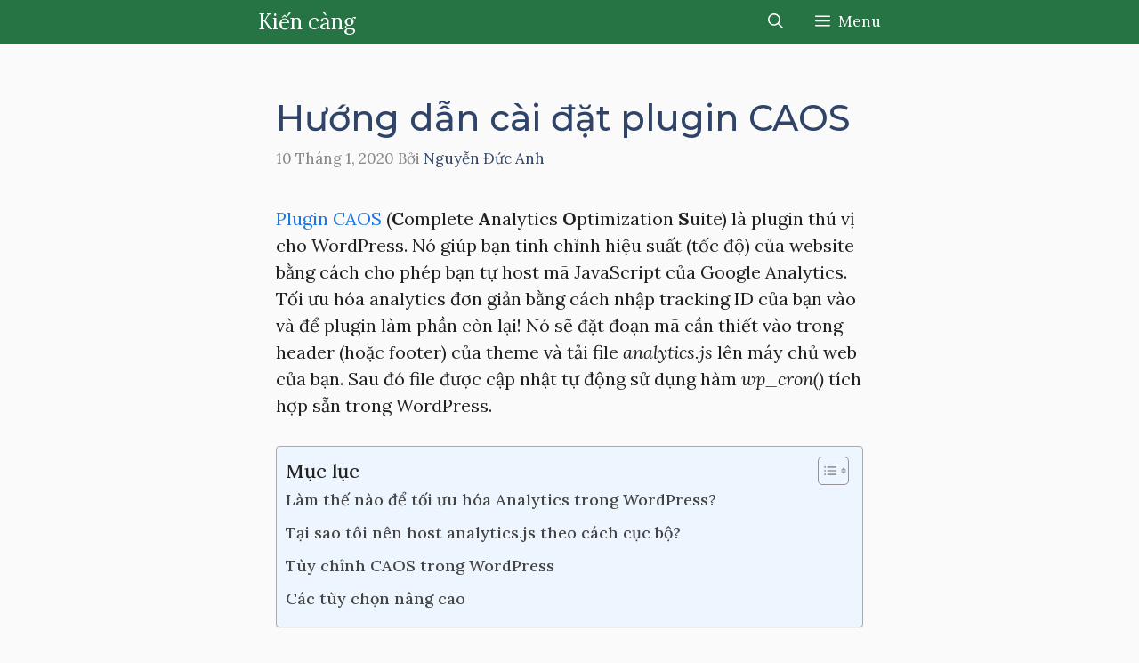

--- FILE ---
content_type: text/html
request_url: https://kiencang.net/huong-dan-cai-dat-plugin-caos/
body_size: 22203
content:
<!DOCTYPE html>
<html lang="vi">
<head><meta charset="UTF-8">
	
	<title>Hướng dẫn cài đặt plugin CAOS - Kiến càng</title>
<meta name="viewport" content="width=device-width, initial-scale=1">
<!-- The SEO Framework bởi Sybre Waaijer -->
<meta name="robots" content="max-snippet:-1,max-image-preview:large,max-video-preview:-1">
<link rel="canonical" href="https://kiencang.net/huong-dan-cai-dat-plugin-caos/">
<meta name="description" content="Plugin CAOS (Complete Analytics Optimization Suite) là plugin thú vị cho WordPress. Nó giúp bạn tinh chỉnh hiệu suất (tốc độ) của website bằng cách cho phép bạn…">
<meta property="og:type" content="article">
<meta property="og:locale" content="vi_VN">
<meta property="og:site_name" content="Kiến càng">
<meta property="og:title" content="Hướng dẫn cài đặt plugin CAOS">
<meta property="og:description" content="Plugin CAOS (Complete Analytics Optimization Suite) là plugin thú vị cho WordPress. Nó giúp bạn tinh chỉnh hiệu suất (tốc độ) của website bằng cách cho phép bạn tự host mã JavaScript của Google…">
<meta property="og:url" content="https://kiencang.net/huong-dan-cai-dat-plugin-caos/">
<meta property="og:image" content="https://img.kiencang.net/2023/09/logo-kiencang.png">
<meta property="og:image:width" content="240">
<meta property="og:image:height" content="75">
<meta property="og:image:alt" content="Logo Kiến càng">
<meta property="article:published_time" content="2020-01-10T14:51:31+00:00">
<meta property="article:modified_time" content="2020-01-10T14:51:31+00:00">
<meta name="twitter:card" content="summary_large_image">
<meta name="twitter:title" content="Hướng dẫn cài đặt plugin CAOS">
<meta name="twitter:description" content="Plugin CAOS (Complete Analytics Optimization Suite) là plugin thú vị cho WordPress. Nó giúp bạn tinh chỉnh hiệu suất (tốc độ) của website bằng cách cho phép bạn tự host mã JavaScript của Google…">
<meta name="twitter:image" content="https://img.kiencang.net/2023/09/logo-kiencang.png">
<meta name="twitter:image:alt" content="Logo Kiến càng">
<script type="application/ld+json">{"@context":"https://schema.org","@graph":[{"@type":"WebSite","@id":"https://kiencang.net/#/schema/WebSite","url":"https://kiencang.net/","name":"Kiến càng","description":"Hiểu lý thuyết – Rõ thực hành","inLanguage":"vi","potentialAction":{"@type":"SearchAction","target":{"@type":"EntryPoint","urlTemplate":"https://kiencang.net/search/{search_term_string}/"},"query-input":"required name=search_term_string"},"publisher":{"@type":"Organization","@id":"https://kiencang.net/#/schema/Organization","name":"Kiến càng","url":"https://kiencang.net/","logo":{"@type":"ImageObject","url":"https://img.kiencang.net/2023/09/logo-kiencang.png","contentUrl":"https://img.kiencang.net/2023/09/logo-kiencang.png","width":240,"height":75,"contentSize":"12109"}}},{"@type":"WebPage","@id":"https://kiencang.net/huong-dan-cai-dat-plugin-caos/","url":"https://kiencang.net/huong-dan-cai-dat-plugin-caos/","name":"Hướng dẫn cài đặt plugin CAOS - Kiến càng","description":"Plugin CAOS (Complete Analytics Optimization Suite) là plugin thú vị cho WordPress. Nó giúp bạn tinh chỉnh hiệu suất (tốc độ) của website bằng cách cho phép bạn…","inLanguage":"vi","isPartOf":{"@id":"https://kiencang.net/#/schema/WebSite"},"breadcrumb":{"@type":"BreadcrumbList","@id":"https://kiencang.net/#/schema/BreadcrumbList","itemListElement":[{"@type":"ListItem","position":1,"item":"https://kiencang.net/","name":"Kiến càng"},{"@type":"ListItem","position":2,"item":"https://kiencang.net/category/speed-js/","name":"Danh mục: Tối ưu JavaScript"},{"@type":"ListItem","position":3,"name":"Hướng dẫn cài đặt plugin CAOS"}]},"potentialAction":{"@type":"ReadAction","target":"https://kiencang.net/huong-dan-cai-dat-plugin-caos/"},"datePublished":"2020-01-10T14:51:31+00:00","dateModified":"2020-01-10T14:51:31+00:00","author":{"@type":"Person","@id":"https://kiencang.net/#/schema/Person/0476679403c747f161c60e0cce30242b","name":"Nguyễn Đức Anh","description":"Sinh năm 1987, tốt nghiệp Cao đẳng thực hành FPT quãng 2014, chuyên ngành Thiết kế website. Tôi thích Content, SEO, Ads, Tăng tốc website và Thương mại điện tử. Bên cạnh bài tự viết, tôi cũng dịch nhiều nội dung thú vị của các tác giả khác nhau."}}]}</script>
<!-- / The SEO Framework bởi Sybre Waaijer | 3.48ms meta | 0.05ms boot -->

<link href="https://fonts.gstatic.com/" crossorigin rel="preconnect">
<link href="https://fonts.googleapis.com/" crossorigin rel="preconnect">
<link rel="alternate" type="application/rss+xml" title="Dòng thông tin Kiến càng »" href="https://kiencang.net/feed/">
<link rel="alternate" title="oNhúng (JSON)" type="application/json+oembed" href="https://kiencang.net/wp-json/oembed/1.0/embed?url=https%3A%2F%2Fhttps%3A%2F%2Fkiencang.net%2Fhuong-dan-cai-dat-plugin-caos%2F">
<link rel="alternate" title="oNhúng (XML)" type="text/xml+oembed" href="https://kiencang.net/wp-json/oembed/1.0/embed?url=https%3A%2F%2Fhttps%3A%2F%2Fkiencang.net%2Fhuong-dan-cai-dat-plugin-caos%2F&amp;format=xml">
<style id="wp-img-auto-sizes-contain-inline-css">
img:is([sizes=auto i],[sizes^="auto," i]){contain-intrinsic-size:3000px 1500px}
/*# sourceURL=wp-img-auto-sizes-contain-inline-css */
</style>
<style id="wp-emoji-styles-inline-css">

	img.wp-smiley, img.emoji {
		display: inline !important;
		border: none !important;
		box-shadow: none !important;
		height: 1em !important;
		width: 1em !important;
		margin: 0 0.07em !important;
		vertical-align: -0.1em !important;
		background: none !important;
		padding: 0 !important;
	}
/*# sourceURL=wp-emoji-styles-inline-css */
</style>
<style id="wp-block-library-inline-css">
:root{--wp-block-synced-color:#7a00df;--wp-block-synced-color--rgb:122,0,223;--wp-bound-block-color:var(--wp-block-synced-color);--wp-editor-canvas-background:#ddd;--wp-admin-theme-color:#007cba;--wp-admin-theme-color--rgb:0,124,186;--wp-admin-theme-color-darker-10:#006ba1;--wp-admin-theme-color-darker-10--rgb:0,107,160.5;--wp-admin-theme-color-darker-20:#005a87;--wp-admin-theme-color-darker-20--rgb:0,90,135;--wp-admin-border-width-focus:2px}@media (min-resolution:192dpi){:root{--wp-admin-border-width-focus:1.5px}}.wp-element-button{cursor:pointer}:root .has-very-light-gray-background-color{background-color:#eee}:root .has-very-dark-gray-background-color{background-color:#313131}:root .has-very-light-gray-color{color:#eee}:root .has-very-dark-gray-color{color:#313131}:root .has-vivid-green-cyan-to-vivid-cyan-blue-gradient-background{background:linear-gradient(135deg,#00d084,#0693e3)}:root .has-purple-crush-gradient-background{background:linear-gradient(135deg,#34e2e4,#4721fb 50%,#ab1dfe)}:root .has-hazy-dawn-gradient-background{background:linear-gradient(135deg,#faaca8,#dad0ec)}:root .has-subdued-olive-gradient-background{background:linear-gradient(135deg,#fafae1,#67a671)}:root .has-atomic-cream-gradient-background{background:linear-gradient(135deg,#fdd79a,#004a59)}:root .has-nightshade-gradient-background{background:linear-gradient(135deg,#330968,#31cdcf)}:root .has-midnight-gradient-background{background:linear-gradient(135deg,#020381,#2874fc)}:root{--wp--preset--font-size--normal:16px;--wp--preset--font-size--huge:42px}.has-regular-font-size{font-size:1em}.has-larger-font-size{font-size:2.625em}.has-normal-font-size{font-size:var(--wp--preset--font-size--normal)}.has-huge-font-size{font-size:var(--wp--preset--font-size--huge)}.has-text-align-center{text-align:center}.has-text-align-left{text-align:left}.has-text-align-right{text-align:right}.has-fit-text{white-space:nowrap!important}#end-resizable-editor-section{display:none}.aligncenter{clear:both}.items-justified-left{justify-content:flex-start}.items-justified-center{justify-content:center}.items-justified-right{justify-content:flex-end}.items-justified-space-between{justify-content:space-between}.screen-reader-text{border:0;clip-path:inset(50%);height:1px;margin:-1px;overflow:hidden;padding:0;position:absolute;width:1px;word-wrap:normal!important}.screen-reader-text:focus{background-color:#ddd;clip-path:none;color:#444;display:block;font-size:1em;height:auto;left:5px;line-height:normal;padding:15px 23px 14px;text-decoration:none;top:5px;width:auto;z-index:100000}html :where(.has-border-color){border-style:solid}html :where([style*=border-top-color]){border-top-style:solid}html :where([style*=border-right-color]){border-right-style:solid}html :where([style*=border-bottom-color]){border-bottom-style:solid}html :where([style*=border-left-color]){border-left-style:solid}html :where([style*=border-width]){border-style:solid}html :where([style*=border-top-width]){border-top-style:solid}html :where([style*=border-right-width]){border-right-style:solid}html :where([style*=border-bottom-width]){border-bottom-style:solid}html :where([style*=border-left-width]){border-left-style:solid}html :where(img[class*=wp-image-]){height:auto;max-width:100%}:where(figure){margin:0 0 1em}html :where(.is-position-sticky){--wp-admin--admin-bar--position-offset:var(--wp-admin--admin-bar--height,0px)}@media screen and (max-width:600px){html :where(.is-position-sticky){--wp-admin--admin-bar--position-offset:0px}}

/*# sourceURL=wp-block-library-inline-css */
</style><style id="wp-block-heading-inline-css">
h1:where(.wp-block-heading).has-background,h2:where(.wp-block-heading).has-background,h3:where(.wp-block-heading).has-background,h4:where(.wp-block-heading).has-background,h5:where(.wp-block-heading).has-background,h6:where(.wp-block-heading).has-background{padding:1.25em 2.375em}h1.has-text-align-left[style*=writing-mode]:where([style*=vertical-lr]),h1.has-text-align-right[style*=writing-mode]:where([style*=vertical-rl]),h2.has-text-align-left[style*=writing-mode]:where([style*=vertical-lr]),h2.has-text-align-right[style*=writing-mode]:where([style*=vertical-rl]),h3.has-text-align-left[style*=writing-mode]:where([style*=vertical-lr]),h3.has-text-align-right[style*=writing-mode]:where([style*=vertical-rl]),h4.has-text-align-left[style*=writing-mode]:where([style*=vertical-lr]),h4.has-text-align-right[style*=writing-mode]:where([style*=vertical-rl]),h5.has-text-align-left[style*=writing-mode]:where([style*=vertical-lr]),h5.has-text-align-right[style*=writing-mode]:where([style*=vertical-rl]),h6.has-text-align-left[style*=writing-mode]:where([style*=vertical-lr]),h6.has-text-align-right[style*=writing-mode]:where([style*=vertical-rl]){rotate:180deg}
/*# sourceURL=https://kiencang.net/wp-includes/blocks/heading/style.min.css */
</style>
<style id="wp-block-list-inline-css">
ol,ul{box-sizing:border-box}:root :where(.wp-block-list.has-background){padding:1.25em 2.375em}
/*# sourceURL=https://kiencang.net/wp-includes/blocks/list/style.min.css */
</style>
<style id="wp-block-paragraph-inline-css">
.is-small-text{font-size:.875em}.is-regular-text{font-size:1em}.is-large-text{font-size:2.25em}.is-larger-text{font-size:3em}.has-drop-cap:not(:focus):first-letter{float:left;font-size:8.4em;font-style:normal;font-weight:100;line-height:.68;margin:.05em .1em 0 0;text-transform:uppercase}body.rtl .has-drop-cap:not(:focus):first-letter{float:none;margin-left:.1em}p.has-drop-cap.has-background{overflow:hidden}:root :where(p.has-background){padding:1.25em 2.375em}:where(p.has-text-color:not(.has-link-color)) a{color:inherit}p.has-text-align-left[style*="writing-mode:vertical-lr"],p.has-text-align-right[style*="writing-mode:vertical-rl"]{rotate:180deg}
/*# sourceURL=https://kiencang.net/wp-includes/blocks/paragraph/style.min.css */
</style>
<style id="wp-block-preformatted-inline-css">
.wp-block-preformatted{box-sizing:border-box;white-space:pre-wrap}:where(.wp-block-preformatted.has-background){padding:1.25em 2.375em}
/*# sourceURL=https://kiencang.net/wp-includes/blocks/preformatted/style.min.css */
</style>
<style id="wp-block-quote-inline-css">
.wp-block-quote{box-sizing:border-box;overflow-wrap:break-word}.wp-block-quote.is-large:where(:not(.is-style-plain)),.wp-block-quote.is-style-large:where(:not(.is-style-plain)){margin-bottom:1em;padding:0 1em}.wp-block-quote.is-large:where(:not(.is-style-plain)) p,.wp-block-quote.is-style-large:where(:not(.is-style-plain)) p{font-size:1.5em;font-style:italic;line-height:1.6}.wp-block-quote.is-large:where(:not(.is-style-plain)) cite,.wp-block-quote.is-large:where(:not(.is-style-plain)) footer,.wp-block-quote.is-style-large:where(:not(.is-style-plain)) cite,.wp-block-quote.is-style-large:where(:not(.is-style-plain)) footer{font-size:1.125em;text-align:right}.wp-block-quote>cite{display:block}
/*# sourceURL=https://kiencang.net/wp-includes/blocks/quote/style.min.css */
</style>
<style id="global-styles-inline-css">
:root{--wp--preset--aspect-ratio--square: 1;--wp--preset--aspect-ratio--4-3: 4/3;--wp--preset--aspect-ratio--3-4: 3/4;--wp--preset--aspect-ratio--3-2: 3/2;--wp--preset--aspect-ratio--2-3: 2/3;--wp--preset--aspect-ratio--16-9: 16/9;--wp--preset--aspect-ratio--9-16: 9/16;--wp--preset--color--black: #000000;--wp--preset--color--cyan-bluish-gray: #abb8c3;--wp--preset--color--white: #ffffff;--wp--preset--color--pale-pink: #f78da7;--wp--preset--color--vivid-red: #cf2e2e;--wp--preset--color--luminous-vivid-orange: #ff6900;--wp--preset--color--luminous-vivid-amber: #fcb900;--wp--preset--color--light-green-cyan: #7bdcb5;--wp--preset--color--vivid-green-cyan: #00d084;--wp--preset--color--pale-cyan-blue: #8ed1fc;--wp--preset--color--vivid-cyan-blue: #0693e3;--wp--preset--color--vivid-purple: #9b51e0;--wp--preset--color--contrast: var(--contrast);--wp--preset--color--contrast-2: var(--contrast-2);--wp--preset--color--contrast-3: var(--contrast-3);--wp--preset--color--base: var(--base);--wp--preset--color--base-2: var(--base-2);--wp--preset--color--base-3: var(--base-3);--wp--preset--color--accent: var(--accent);--wp--preset--color--accent-2: var(--accent-2);--wp--preset--color--accent-hover: var(--accent-hover);--wp--preset--gradient--vivid-cyan-blue-to-vivid-purple: linear-gradient(135deg,rgb(6,147,227) 0%,rgb(155,81,224) 100%);--wp--preset--gradient--light-green-cyan-to-vivid-green-cyan: linear-gradient(135deg,rgb(122,220,180) 0%,rgb(0,208,130) 100%);--wp--preset--gradient--luminous-vivid-amber-to-luminous-vivid-orange: linear-gradient(135deg,rgb(252,185,0) 0%,rgb(255,105,0) 100%);--wp--preset--gradient--luminous-vivid-orange-to-vivid-red: linear-gradient(135deg,rgb(255,105,0) 0%,rgb(207,46,46) 100%);--wp--preset--gradient--very-light-gray-to-cyan-bluish-gray: linear-gradient(135deg,rgb(238,238,238) 0%,rgb(169,184,195) 100%);--wp--preset--gradient--cool-to-warm-spectrum: linear-gradient(135deg,rgb(74,234,220) 0%,rgb(151,120,209) 20%,rgb(207,42,186) 40%,rgb(238,44,130) 60%,rgb(251,105,98) 80%,rgb(254,248,76) 100%);--wp--preset--gradient--blush-light-purple: linear-gradient(135deg,rgb(255,206,236) 0%,rgb(152,150,240) 100%);--wp--preset--gradient--blush-bordeaux: linear-gradient(135deg,rgb(254,205,165) 0%,rgb(254,45,45) 50%,rgb(107,0,62) 100%);--wp--preset--gradient--luminous-dusk: linear-gradient(135deg,rgb(255,203,112) 0%,rgb(199,81,192) 50%,rgb(65,88,208) 100%);--wp--preset--gradient--pale-ocean: linear-gradient(135deg,rgb(255,245,203) 0%,rgb(182,227,212) 50%,rgb(51,167,181) 100%);--wp--preset--gradient--electric-grass: linear-gradient(135deg,rgb(202,248,128) 0%,rgb(113,206,126) 100%);--wp--preset--gradient--midnight: linear-gradient(135deg,rgb(2,3,129) 0%,rgb(40,116,252) 100%);--wp--preset--font-size--small: 13px;--wp--preset--font-size--medium: 20px;--wp--preset--font-size--large: 36px;--wp--preset--font-size--x-large: 42px;--wp--preset--spacing--20: 0.44rem;--wp--preset--spacing--30: 0.67rem;--wp--preset--spacing--40: 1rem;--wp--preset--spacing--50: 1.5rem;--wp--preset--spacing--60: 2.25rem;--wp--preset--spacing--70: 3.38rem;--wp--preset--spacing--80: 5.06rem;--wp--preset--shadow--natural: 6px 6px 9px rgba(0, 0, 0, 0.2);--wp--preset--shadow--deep: 12px 12px 50px rgba(0, 0, 0, 0.4);--wp--preset--shadow--sharp: 6px 6px 0px rgba(0, 0, 0, 0.2);--wp--preset--shadow--outlined: 6px 6px 0px -3px rgb(255, 255, 255), 6px 6px rgb(0, 0, 0);--wp--preset--shadow--crisp: 6px 6px 0px rgb(0, 0, 0);}:where(.is-layout-flex){gap: 0.5em;}:where(.is-layout-grid){gap: 0.5em;}body .is-layout-flex{display: flex;}.is-layout-flex{flex-wrap: wrap;align-items: center;}.is-layout-flex > :is(*, div){margin: 0;}body .is-layout-grid{display: grid;}.is-layout-grid > :is(*, div){margin: 0;}:where(.wp-block-columns.is-layout-flex){gap: 2em;}:where(.wp-block-columns.is-layout-grid){gap: 2em;}:where(.wp-block-post-template.is-layout-flex){gap: 1.25em;}:where(.wp-block-post-template.is-layout-grid){gap: 1.25em;}.has-black-color{color: var(--wp--preset--color--black) !important;}.has-cyan-bluish-gray-color{color: var(--wp--preset--color--cyan-bluish-gray) !important;}.has-white-color{color: var(--wp--preset--color--white) !important;}.has-pale-pink-color{color: var(--wp--preset--color--pale-pink) !important;}.has-vivid-red-color{color: var(--wp--preset--color--vivid-red) !important;}.has-luminous-vivid-orange-color{color: var(--wp--preset--color--luminous-vivid-orange) !important;}.has-luminous-vivid-amber-color{color: var(--wp--preset--color--luminous-vivid-amber) !important;}.has-light-green-cyan-color{color: var(--wp--preset--color--light-green-cyan) !important;}.has-vivid-green-cyan-color{color: var(--wp--preset--color--vivid-green-cyan) !important;}.has-pale-cyan-blue-color{color: var(--wp--preset--color--pale-cyan-blue) !important;}.has-vivid-cyan-blue-color{color: var(--wp--preset--color--vivid-cyan-blue) !important;}.has-vivid-purple-color{color: var(--wp--preset--color--vivid-purple) !important;}.has-black-background-color{background-color: var(--wp--preset--color--black) !important;}.has-cyan-bluish-gray-background-color{background-color: var(--wp--preset--color--cyan-bluish-gray) !important;}.has-white-background-color{background-color: var(--wp--preset--color--white) !important;}.has-pale-pink-background-color{background-color: var(--wp--preset--color--pale-pink) !important;}.has-vivid-red-background-color{background-color: var(--wp--preset--color--vivid-red) !important;}.has-luminous-vivid-orange-background-color{background-color: var(--wp--preset--color--luminous-vivid-orange) !important;}.has-luminous-vivid-amber-background-color{background-color: var(--wp--preset--color--luminous-vivid-amber) !important;}.has-light-green-cyan-background-color{background-color: var(--wp--preset--color--light-green-cyan) !important;}.has-vivid-green-cyan-background-color{background-color: var(--wp--preset--color--vivid-green-cyan) !important;}.has-pale-cyan-blue-background-color{background-color: var(--wp--preset--color--pale-cyan-blue) !important;}.has-vivid-cyan-blue-background-color{background-color: var(--wp--preset--color--vivid-cyan-blue) !important;}.has-vivid-purple-background-color{background-color: var(--wp--preset--color--vivid-purple) !important;}.has-black-border-color{border-color: var(--wp--preset--color--black) !important;}.has-cyan-bluish-gray-border-color{border-color: var(--wp--preset--color--cyan-bluish-gray) !important;}.has-white-border-color{border-color: var(--wp--preset--color--white) !important;}.has-pale-pink-border-color{border-color: var(--wp--preset--color--pale-pink) !important;}.has-vivid-red-border-color{border-color: var(--wp--preset--color--vivid-red) !important;}.has-luminous-vivid-orange-border-color{border-color: var(--wp--preset--color--luminous-vivid-orange) !important;}.has-luminous-vivid-amber-border-color{border-color: var(--wp--preset--color--luminous-vivid-amber) !important;}.has-light-green-cyan-border-color{border-color: var(--wp--preset--color--light-green-cyan) !important;}.has-vivid-green-cyan-border-color{border-color: var(--wp--preset--color--vivid-green-cyan) !important;}.has-pale-cyan-blue-border-color{border-color: var(--wp--preset--color--pale-cyan-blue) !important;}.has-vivid-cyan-blue-border-color{border-color: var(--wp--preset--color--vivid-cyan-blue) !important;}.has-vivid-purple-border-color{border-color: var(--wp--preset--color--vivid-purple) !important;}.has-vivid-cyan-blue-to-vivid-purple-gradient-background{background: var(--wp--preset--gradient--vivid-cyan-blue-to-vivid-purple) !important;}.has-light-green-cyan-to-vivid-green-cyan-gradient-background{background: var(--wp--preset--gradient--light-green-cyan-to-vivid-green-cyan) !important;}.has-luminous-vivid-amber-to-luminous-vivid-orange-gradient-background{background: var(--wp--preset--gradient--luminous-vivid-amber-to-luminous-vivid-orange) !important;}.has-luminous-vivid-orange-to-vivid-red-gradient-background{background: var(--wp--preset--gradient--luminous-vivid-orange-to-vivid-red) !important;}.has-very-light-gray-to-cyan-bluish-gray-gradient-background{background: var(--wp--preset--gradient--very-light-gray-to-cyan-bluish-gray) !important;}.has-cool-to-warm-spectrum-gradient-background{background: var(--wp--preset--gradient--cool-to-warm-spectrum) !important;}.has-blush-light-purple-gradient-background{background: var(--wp--preset--gradient--blush-light-purple) !important;}.has-blush-bordeaux-gradient-background{background: var(--wp--preset--gradient--blush-bordeaux) !important;}.has-luminous-dusk-gradient-background{background: var(--wp--preset--gradient--luminous-dusk) !important;}.has-pale-ocean-gradient-background{background: var(--wp--preset--gradient--pale-ocean) !important;}.has-electric-grass-gradient-background{background: var(--wp--preset--gradient--electric-grass) !important;}.has-midnight-gradient-background{background: var(--wp--preset--gradient--midnight) !important;}.has-small-font-size{font-size: var(--wp--preset--font-size--small) !important;}.has-medium-font-size{font-size: var(--wp--preset--font-size--medium) !important;}.has-large-font-size{font-size: var(--wp--preset--font-size--large) !important;}.has-x-large-font-size{font-size: var(--wp--preset--font-size--x-large) !important;}
/*# sourceURL=global-styles-inline-css */
</style>

<style id="classic-theme-styles-inline-css">
/*! This file is auto-generated */
.wp-block-button__link{color:#fff;background-color:#32373c;border-radius:9999px;box-shadow:none;text-decoration:none;padding:calc(.667em + 2px) calc(1.333em + 2px);font-size:1.125em}.wp-block-file__button{background:#32373c;color:#fff;text-decoration:none}
/*# sourceURL=/wp-includes/css/classic-themes.min.css */
</style>
<link rel="stylesheet" id="ez-toc-css" href="https://kiencang.net/wp-content/plugins/easy-table-of-contents/assets/css/screen.min.css?ver=2.0.80" media="all">
<style id="ez-toc-inline-css">
div#ez-toc-container .ez-toc-title {font-size: 110%;}div#ez-toc-container .ez-toc-title {font-weight: 500;}div#ez-toc-container ul li , div#ez-toc-container ul li a {font-size: 95%;}div#ez-toc-container ul li , div#ez-toc-container ul li a {font-weight: 500;}div#ez-toc-container nav ul ul li {font-size: 90%;}div#ez-toc-container {width: 100%;}.ez-toc-box-title {font-weight: bold; margin-bottom: 10px; text-align: center; text-transform: uppercase; letter-spacing: 1px; color: #666; padding-bottom: 5px;position:absolute;top:-4%;left:5%;background-color: inherit;transition: top 0.3s ease;}.ez-toc-box-title.toc-closed {top:-25%;}
/*# sourceURL=ez-toc-inline-css */
</style>
<link rel="stylesheet" id="generate-style-css" href="https://kiencang.net/wp-content/themes/generatepress/assets/css/main.min.css?ver=3.6.1" media="all">
<style id="generate-style-inline-css">
body{background-color:var(--base);color:var(--contrast);}a{color:#1b78e2;}a:hover, a:focus{text-decoration:underline;}.entry-title a, .site-branding a, a.button, .wp-block-button__link, .main-navigation a{text-decoration:none;}a:hover, a:focus, a:active{color:#004ed4;}.grid-container{max-width:740px;}.wp-block-group__inner-container{max-width:740px;margin-left:auto;margin-right:auto;}.generate-back-to-top{font-size:20px;border-radius:3px;position:fixed;bottom:30px;right:30px;line-height:40px;width:40px;text-align:center;z-index:10;transition:opacity 300ms ease-in-out;opacity:0.1;transform:translateY(1000px);}.generate-back-to-top__show{opacity:1;transform:translateY(0);}.navigation-search{position:absolute;left:-99999px;pointer-events:none;visibility:hidden;z-index:20;width:100%;top:0;transition:opacity 100ms ease-in-out;opacity:0;}.navigation-search.nav-search-active{left:0;right:0;pointer-events:auto;visibility:visible;opacity:1;}.navigation-search input[type="search"]{outline:0;border:0;vertical-align:bottom;line-height:1;opacity:0.9;width:100%;z-index:20;border-radius:0;-webkit-appearance:none;height:60px;}.navigation-search input::-ms-clear{display:none;width:0;height:0;}.navigation-search input::-ms-reveal{display:none;width:0;height:0;}.navigation-search input::-webkit-search-decoration, .navigation-search input::-webkit-search-cancel-button, .navigation-search input::-webkit-search-results-button, .navigation-search input::-webkit-search-results-decoration{display:none;}.gen-sidebar-nav .navigation-search{top:auto;bottom:0;}:root{--contrast:#212121;--contrast-2:#2f4468;--contrast-3:#878787;--base:#fafafa;--base-2:#f7f8f9;--base-3:#ffffff;--accent:#242226;--accent-2:#1b78e2;--accent-hover:#35343a;}:root .has-contrast-color{color:var(--contrast);}:root .has-contrast-background-color{background-color:var(--contrast);}:root .has-contrast-2-color{color:var(--contrast-2);}:root .has-contrast-2-background-color{background-color:var(--contrast-2);}:root .has-contrast-3-color{color:var(--contrast-3);}:root .has-contrast-3-background-color{background-color:var(--contrast-3);}:root .has-base-color{color:var(--base);}:root .has-base-background-color{background-color:var(--base);}:root .has-base-2-color{color:var(--base-2);}:root .has-base-2-background-color{background-color:var(--base-2);}:root .has-base-3-color{color:var(--base-3);}:root .has-base-3-background-color{background-color:var(--base-3);}:root .has-accent-color{color:var(--accent);}:root .has-accent-background-color{background-color:var(--accent);}:root .has-accent-2-color{color:var(--accent-2);}:root .has-accent-2-background-color{background-color:var(--accent-2);}:root .has-accent-hover-color{color:var(--accent-hover);}:root .has-accent-hover-background-color{background-color:var(--accent-hover);}body, button, input, select, textarea{font-family:Lora, serif;font-size:20px;}.main-title{font-family:Lora, serif;font-weight:normal;font-size:24px;}button:not(.menu-toggle),html input[type="button"],input[type="reset"],input[type="submit"],.button,.wp-block-button .wp-block-button__link{font-size:15px;}h2{font-family:Montserrat, sans-serif;font-weight:600;font-size:36px;}h3{font-family:Montserrat, sans-serif;font-size:26px;}h1.entry-title{font-family:Montserrat, sans-serif;font-weight:500;font-size:40px;}.main-navigation a, .main-navigation .menu-toggle, .main-navigation .menu-bar-items{font-family:Lora, serif;font-size:17px;}h2.entry-title{font-family:Montserrat, sans-serif;font-weight:500;}.top-bar{background-color:#636363;color:#ffffff;}.top-bar a{color:#ffffff;}.top-bar a:hover{color:#303030;}.site-header{background-color:#ffffff;color:#3a3a3a;}.site-header a{color:#3a3a3a;}.main-title a,.main-title a:hover{color:var(--base-3);}.site-description{color:#757575;}.main-navigation,.main-navigation ul ul{background-color:#267344;}.main-navigation .main-nav ul li a, .main-navigation .menu-toggle, .main-navigation .menu-bar-items{color:var(--base-3);}.main-navigation .main-nav ul li:not([class*="current-menu-"]):hover > a, .main-navigation .main-nav ul li:not([class*="current-menu-"]):focus > a, .main-navigation .main-nav ul li.sfHover:not([class*="current-menu-"]) > a, .main-navigation .menu-bar-item:hover > a, .main-navigation .menu-bar-item.sfHover > a{color:var(--base-3);background-color:#160f38;}button.menu-toggle:hover,button.menu-toggle:focus{color:var(--base-3);}.main-navigation .main-nav ul li[class*="current-menu-"] > a{color:var(--base-3);background-color:#c4ad00;}.navigation-search input[type="search"],.navigation-search input[type="search"]:active, .navigation-search input[type="search"]:focus, .main-navigation .main-nav ul li.search-item.active > a, .main-navigation .menu-bar-items .search-item.active > a{color:var(--base-3);background-color:#160f38;}.main-navigation ul ul{background-color:#303030;}.main-navigation .main-nav ul ul li:not([class*="current-menu-"]):hover > a,.main-navigation .main-nav ul ul li:not([class*="current-menu-"]):focus > a, .main-navigation .main-nav ul ul li.sfHover:not([class*="current-menu-"]) > a{background-color:#474747;}.main-navigation .main-nav ul ul li[class*="current-menu-"] > a{background-color:#474747;}.separate-containers .inside-article, .separate-containers .comments-area, .separate-containers .page-header, .one-container .container, .separate-containers .paging-navigation, .inside-page-header{background-color:var(--base);}.inside-article a,.paging-navigation a,.comments-area a,.page-header a{color:var(--accent-2);}.inside-article a:hover,.paging-navigation a:hover,.comments-area a:hover,.page-header a:hover{color:var(--accent-hover);}.entry-title a{color:var(--contrast-2);}.entry-title a:hover{color:var(--accent-hover);}.entry-meta{color:var(--contrast-3);}.entry-meta a{color:var(--contrast-2);}.entry-meta a:hover{color:var(--accent-hover);}h1{color:var(--contrast-2);}h2{color:var(--contrast-2);}h3{color:var(--contrast-2);}.sidebar .widget{background-color:#ffffff;}.sidebar .widget a{color:var(--accent-2);}.sidebar .widget a:hover{color:var(--accent-hover);}.sidebar .widget .widget-title{color:#000000;}.footer-widgets{color:var(--base-3);background-color:var(--contrast-2);}.footer-widgets a{color:var(--base-3);}.footer-widgets a:hover{color:var(--base-3);}.footer-widgets .widget-title{color:var(--base-2);}.site-info{color:var(--contrast-2);}.site-info a{color:var(--contrast-2);}.site-info a:hover{color:var(--accent-hover);}.footer-bar .widget_nav_menu .current-menu-item a{color:var(--accent-hover);}input[type="text"],input[type="email"],input[type="url"],input[type="password"],input[type="search"],input[type="tel"],input[type="number"],textarea,select{color:var(--contrast);background-color:#fafafa;border-color:var(--contrast);}input[type="text"]:focus,input[type="email"]:focus,input[type="url"]:focus,input[type="password"]:focus,input[type="search"]:focus,input[type="tel"]:focus,input[type="number"]:focus,textarea:focus,select:focus{color:var(--contrast-3);background-color:#ffffff;border-color:var(--contrast-3);}button,html input[type="button"],input[type="reset"],input[type="submit"],a.button,a.wp-block-button__link:not(.has-background){color:#ffffff;background-color:var(--contrast-2);}button:hover,html input[type="button"]:hover,input[type="reset"]:hover,input[type="submit"]:hover,a.button:hover,button:focus,html input[type="button"]:focus,input[type="reset"]:focus,input[type="submit"]:focus,a.button:focus,a.wp-block-button__link:not(.has-background):active,a.wp-block-button__link:not(.has-background):focus,a.wp-block-button__link:not(.has-background):hover{color:#ffffff;background-color:#0656b3;}a.generate-back-to-top{background-color:rgba( 0,0,0,0.4 );color:#ffffff;}a.generate-back-to-top:hover,a.generate-back-to-top:focus{background-color:rgba( 0,0,0,0.6 );color:#ffffff;}:root{--gp-search-modal-bg-color:var(--base-3);--gp-search-modal-text-color:var(--contrast);--gp-search-modal-overlay-bg-color:rgba(0,0,0,0.2);}@media (max-width: 3000px){.main-navigation .menu-bar-item:hover > a, .main-navigation .menu-bar-item.sfHover > a{background:none;color:var(--base-3);}}.inside-top-bar{padding:10px;}.nav-below-header .main-navigation .inside-navigation.grid-container, .nav-above-header .main-navigation .inside-navigation.grid-container{padding:0px 22px 0px 22px;}.site-main .wp-block-group__inner-container{padding:40px;}.separate-containers .paging-navigation{padding-top:20px;padding-bottom:20px;}.entry-content .alignwide, body:not(.no-sidebar) .entry-content .alignfull{margin-left:-40px;width:calc(100% + 80px);max-width:calc(100% + 80px);}.main-navigation .main-nav ul li a,.menu-toggle,.main-navigation .menu-bar-item > a{padding-left:18px;padding-right:18px;line-height:49px;}.main-navigation .main-nav ul ul li a{padding:15px 18px 15px 18px;}.main-navigation ul ul{width:170px;}.navigation-search input[type="search"]{height:49px;}.rtl .menu-item-has-children .dropdown-menu-toggle{padding-left:18px;}.menu-item-has-children .dropdown-menu-toggle{padding-right:18px;}.menu-item-has-children ul .dropdown-menu-toggle{padding-top:15px;padding-bottom:15px;margin-top:-15px;}.rtl .main-navigation .main-nav ul li.menu-item-has-children > a{padding-right:18px;}.widget-area .widget{padding:50px;}@media (max-width:768px){.separate-containers .inside-article, .separate-containers .comments-area, .separate-containers .page-header, .separate-containers .paging-navigation, .one-container .site-content, .inside-page-header{padding:30px;}.site-main .wp-block-group__inner-container{padding:30px;}.inside-site-info{padding-right:10px;padding-left:10px;}.entry-content .alignwide, body:not(.no-sidebar) .entry-content .alignfull{margin-left:-30px;width:calc(100% + 60px);max-width:calc(100% + 60px);}.one-container .site-main .paging-navigation{margin-bottom:20px;}}.is-right-sidebar{width:30%;}.is-left-sidebar{width:25%;}.site-content .content-area{width:100%;}@media (max-width: 3000px){.main-navigation .menu-toggle,.sidebar-nav-mobile:not(#sticky-placeholder){display:block;}.main-navigation ul,.gen-sidebar-nav,.main-navigation:not(.slideout-navigation):not(.toggled) .main-nav > ul,.has-inline-mobile-toggle #site-navigation .inside-navigation > *:not(.navigation-search):not(.main-nav){display:none;}.nav-align-right .inside-navigation,.nav-align-center .inside-navigation{justify-content:space-between;}}
.dynamic-author-image-rounded{border-radius:100%;}.dynamic-featured-image, .dynamic-author-image{vertical-align:middle;}.one-container.blog .dynamic-content-template:not(:last-child), .one-container.archive .dynamic-content-template:not(:last-child){padding-bottom:0px;}.dynamic-entry-excerpt > p:last-child{margin-bottom:0px;}
.main-navigation .main-nav ul li a,.menu-toggle,.main-navigation .menu-bar-item > a{transition: line-height 300ms ease}.main-navigation.toggled .main-nav > ul{background-color: #267344}.sticky-enabled .gen-sidebar-nav.is_stuck .main-navigation {margin-bottom: 0px;}.sticky-enabled .gen-sidebar-nav.is_stuck {z-index: 500;}.sticky-enabled .main-navigation.is_stuck {box-shadow: 0 2px 2px -2px rgba(0, 0, 0, .2);}.navigation-stick:not(.gen-sidebar-nav) {left: 0;right: 0;width: 100% !important;}.nav-float-right .navigation-stick {width: 100% !important;left: 0;}.nav-float-right .navigation-stick .navigation-branding {margin-right: auto;}.main-navigation.has-sticky-branding:not(.grid-container) .inside-navigation:not(.grid-container) .navigation-branding{margin-left: 10px;}
/*# sourceURL=generate-style-inline-css */
</style>
<link rel="stylesheet" id="generate-google-fonts-css" href="https://fonts.googleapis.com/css?family=Montserrat%3A100%2C100italic%2C200%2C200italic%2C300%2C300italic%2Cregular%2Citalic%2C500%2C500italic%2C600%2C600italic%2C700%2C700italic%2C800%2C800italic%2C900%2C900italic%7CLora%3Aregular%2C500%2C600%2C700%2Citalic%2C500italic%2C600italic%2C700italic&amp;display=auto&amp;ver=3.6.1" media="all">
<link rel="stylesheet" id="generate-navigation-branding-css" href="https://kiencang.net/wp-content/plugins/gp-premium/menu-plus/functions/css/navigation-branding-flex.min.css?ver=2.3.1" media="all">
<style id="generate-navigation-branding-inline-css">
@media (max-width: 3000px){.site-header, #site-navigation, #sticky-navigation{display:none !important;opacity:0.0;}#mobile-header{display:block !important;width:100% !important;}#mobile-header .main-nav > ul{display:none;}#mobile-header.toggled .main-nav > ul, #mobile-header .menu-toggle, #mobile-header .mobile-bar-items{display:block;}#mobile-header .main-nav{-ms-flex:0 0 100%;flex:0 0 100%;-webkit-box-ordinal-group:5;-ms-flex-order:4;order:4;}}.main-navigation.has-branding .inside-navigation.grid-container, .main-navigation.has-branding.grid-container .inside-navigation:not(.grid-container){padding:0px 40px 0px 40px;}.main-navigation.has-branding:not(.grid-container) .inside-navigation:not(.grid-container) .navigation-branding{margin-left:10px;}.navigation-branding img, .site-logo.mobile-header-logo img{height:49px;width:auto;}.navigation-branding .main-title{line-height:49px;}@media (max-width: 3000px){.main-navigation.has-branding.nav-align-center .menu-bar-items, .main-navigation.has-sticky-branding.navigation-stick.nav-align-center .menu-bar-items{margin-left:auto;}.navigation-branding{margin-right:auto;margin-left:10px;}.navigation-branding .main-title, .mobile-header-navigation .site-logo{margin-left:10px;}.main-navigation.has-branding .inside-navigation.grid-container{padding:0px;}}
/*# sourceURL=generate-navigation-branding-inline-css */
</style>
<script src="https://kiencang.net/wp-includes/js/jquery/jquery.min.js?ver=3.7.1" id="jquery-core-js"></script>
<script src="https://kiencang.net/wp-includes/js/jquery/jquery-migrate.min.js?ver=3.4.1" id="jquery-migrate-js"></script>
<link rel="https://api.w.org/" href="https://kiencang.net/wp-json/"><link rel="alternate" title="JSON" type="application/json" href="https://kiencang.net/wp-json/wp/v2/posts/21997"><link rel="EditURI" type="application/rsd+xml" title="RSD" href="https://kiencang.net/xmlrpc.php?rsd">
<link rel="icon" href="https://img.kiencang.net/2020/06/cropped-kiencang-favicon-32x32.png" sizes="32x32">
<link rel="icon" href="https://img.kiencang.net/2020/06/cropped-kiencang-favicon-192x192.png" sizes="192x192">
<link rel="apple-touch-icon" href="https://img.kiencang.net/2020/06/cropped-kiencang-favicon-180x180.png">
<meta name="msapplication-TileImage" content="https://img.kiencang.net/2020/06/cropped-kiencang-favicon-270x270.png">
		<style id="wp-custom-css">
			/* CSS ul li */

.entry-content li {margin-bottom:7px !important;}

.entry-content ul li {list-style-image: url('https://img.kiencang.net/2021/02/ul-li-1.png') !important;}

/* CSS cho phần lề dưới của ảnh */

.entry-content figure img {margin-bottom: 10px;}

/* CSS khác */

.inside-article div pre {border-left: 5px solid #ffd700 !important; background-color:black; color:#ffa500;}

.wp-block-code code{
  font-size:18px;
}		</style>
		<link rel="stylesheet" id="yarppRelatedCss-css" href="https://kiencang.net/wp-content/plugins/yet-another-related-posts-plugin/style/related.css?ver=5.30.11" media="all">
</head>

<body class="wp-singular post-template-default single single-post postid-21997 single-format-standard wp-custom-logo wp-embed-responsive wp-theme-generatepress post-image-above-header post-image-aligned-center sticky-menu-no-transition sticky-enabled both-sticky-menu mobile-header no-sidebar nav-below-header separate-containers nav-search-enabled header-aligned-left dropdown-hover" itemtype="https://schema.org/Blog" itemscope>
	<a class="screen-reader-text skip-link" href="#content" title="Chuyển đến nội dung">Chuyển đến nội dung</a>		<nav id="mobile-header" itemtype="https://schema.org/SiteNavigationElement" itemscope class="main-navigation mobile-header-navigation has-branding has-menu-bar-items">
			<div class="inside-navigation grid-container grid-parent">
				<form method="get" class="search-form navigation-search" action="https://kiencang.net/">
					<input type="search" class="search-field" value="" name="s" title="Tìm kiếm">
				</form><div class="navigation-branding"><p class="main-title" itemprop="headline">
							<a href="https://kiencang.net/" rel="home">
								Kiến càng
							</a>
						</p></div>					<button class="menu-toggle" aria-controls="mobile-menu" aria-expanded="false">
						<span class="gp-icon icon-menu-bars"><svg viewbox="0 0 512 512" aria-hidden="true" xmlns="http://www.w3.org/2000/svg" width="1em" height="1em"><path d="M0 96c0-13.255 10.745-24 24-24h464c13.255 0 24 10.745 24 24s-10.745 24-24 24H24c-13.255 0-24-10.745-24-24zm0 160c0-13.255 10.745-24 24-24h464c13.255 0 24 10.745 24 24s-10.745 24-24 24H24c-13.255 0-24-10.745-24-24zm0 160c0-13.255 10.745-24 24-24h464c13.255 0 24 10.745 24 24s-10.745 24-24 24H24c-13.255 0-24-10.745-24-24z"></path></svg><svg viewbox="0 0 512 512" aria-hidden="true" xmlns="http://www.w3.org/2000/svg" width="1em" height="1em"><path d="M71.029 71.029c9.373-9.372 24.569-9.372 33.942 0L256 222.059l151.029-151.03c9.373-9.372 24.569-9.372 33.942 0 9.372 9.373 9.372 24.569 0 33.942L289.941 256l151.03 151.029c9.372 9.373 9.372 24.569 0 33.942-9.373 9.372-24.569 9.372-33.942 0L256 289.941l-151.029 151.03c-9.373 9.372-24.569 9.372-33.942 0-9.372-9.373-9.372-24.569 0-33.942L222.059 256 71.029 104.971c-9.372-9.373-9.372-24.569 0-33.942z"></path></svg></span><span class="mobile-menu">Menu</span>					</button>
					<div id="mobile-menu" class="main-nav"><ul id="menu-menu-chinh" class=" menu sf-menu"><li id="menu-item-22295" class="menu-item menu-item-type-custom menu-item-object-custom menu-item-has-children menu-item-22295"><a href="#">Marketing<span role="presentation" class="dropdown-menu-toggle"><span class="gp-icon icon-arrow"><svg viewbox="0 0 330 512" aria-hidden="true" xmlns="http://www.w3.org/2000/svg" width="1em" height="1em"><path d="M305.913 197.085c0 2.266-1.133 4.815-2.833 6.514L171.087 335.593c-1.7 1.7-4.249 2.832-6.515 2.832s-4.815-1.133-6.515-2.832L26.064 203.599c-1.7-1.7-2.832-4.248-2.832-6.514s1.132-4.816 2.832-6.515l14.162-14.163c1.7-1.699 3.966-2.832 6.515-2.832 2.266 0 4.815 1.133 6.515 2.832l111.316 111.317 111.316-111.317c1.7-1.699 4.249-2.832 6.515-2.832s4.815 1.133 6.515 2.832l14.162 14.163c1.7 1.7 2.833 4.249 2.833 6.515z"></path></svg></span></span></a>
<ul class="sub-menu">
	<li id="menu-item-15916" class="menu-item menu-item-type-taxonomy menu-item-object-category menu-item-15916"><a href="https://kiencang.net/category/ten-mien/">Domain</a></li>
	<li id="menu-item-4579" class="menu-item menu-item-type-taxonomy menu-item-object-category menu-item-4579"><a href="https://kiencang.net/category/content-marketing/">Content marketing</a></li>
	<li id="menu-item-3671" class="menu-item menu-item-type-taxonomy menu-item-object-category menu-item-3671"><a href="https://kiencang.net/category/seo/">SEO</a></li>
	<li id="menu-item-4578" class="menu-item menu-item-type-taxonomy menu-item-object-category menu-item-4578"><a href="https://kiencang.net/category/quang-cao/">Ads</a></li>
	<li id="menu-item-10723" class="menu-item menu-item-type-taxonomy menu-item-object-category menu-item-10723"><a href="https://kiencang.net/category/tinh-kha-dung-cua-web/">Usability</a></li>
	<li id="menu-item-15915" class="menu-item menu-item-type-taxonomy menu-item-object-category menu-item-15915"><a href="https://kiencang.net/category/wordpress/">WordPress</a></li>
</ul>
</li>
<li id="menu-item-22272" class="menu-item menu-item-type-custom menu-item-object-custom menu-item-has-children menu-item-22272"><a href="#">Hosting/VPS<span role="presentation" class="dropdown-menu-toggle"><span class="gp-icon icon-arrow"><svg viewbox="0 0 330 512" aria-hidden="true" xmlns="http://www.w3.org/2000/svg" width="1em" height="1em"><path d="M305.913 197.085c0 2.266-1.133 4.815-2.833 6.514L171.087 335.593c-1.7 1.7-4.249 2.832-6.515 2.832s-4.815-1.133-6.515-2.832L26.064 203.599c-1.7-1.7-2.832-4.248-2.832-6.514s1.132-4.816 2.832-6.515l14.162-14.163c1.7-1.699 3.966-2.832 6.515-2.832 2.266 0 4.815 1.133 6.515 2.832l111.316 111.317 111.316-111.317c1.7-1.699 4.249-2.832 6.515-2.832s4.815 1.133 6.515 2.832l14.162 14.163c1.7 1.7 2.833 4.249 2.833 6.515z"></path></svg></span></span></a>
<ul class="sub-menu">
	<li id="menu-item-22257" class="menu-item menu-item-type-custom menu-item-object-custom menu-item-has-children menu-item-22257"><a href="#">Panel<span role="presentation" class="dropdown-menu-toggle"><span class="gp-icon icon-arrow-right"><svg viewbox="0 0 192 512" aria-hidden="true" xmlns="http://www.w3.org/2000/svg" width="1em" height="1em" fill-rule="evenodd" clip-rule="evenodd" stroke-linejoin="round" stroke-miterlimit="1.414"><path d="M178.425 256.001c0 2.266-1.133 4.815-2.832 6.515L43.599 394.509c-1.7 1.7-4.248 2.833-6.514 2.833s-4.816-1.133-6.515-2.833l-14.163-14.162c-1.699-1.7-2.832-3.966-2.832-6.515 0-2.266 1.133-4.815 2.832-6.515l111.317-111.316L16.407 144.685c-1.699-1.7-2.832-4.249-2.832-6.515s1.133-4.815 2.832-6.515l14.163-14.162c1.7-1.7 4.249-2.833 6.515-2.833s4.815 1.133 6.514 2.833l131.994 131.993c1.7 1.7 2.832 4.249 2.832 6.515z" fill-rule="nonzero"></path></svg></span></span></a>
	<ul class="sub-menu">
		<li id="menu-item-26001" class="menu-item menu-item-type-custom menu-item-object-custom menu-item-26001"><a href="https://kiencang.net/tao-hestiacp-vps-wordpress-nginx/">HestiaCP</a></li>
		<li id="menu-item-26094" class="menu-item menu-item-type-custom menu-item-object-custom menu-item-26094"><a href="https://kiencang.net/cloudpanel-cai-wordpress-vps/">CloudPanel</a></li>
		<li id="menu-item-22259" class="menu-item menu-item-type-custom menu-item-object-custom menu-item-22259"><a href="https://kiencang.net/huong-dan-cyber-panel/">CyberPanel</a></li>
		<li id="menu-item-22258" class="menu-item menu-item-type-custom menu-item-object-custom menu-item-22258"><a href="https://kiencang.net/gioi-thieu-serverpilot/">ServerPilot</a></li>
		<li id="menu-item-22261" class="menu-item menu-item-type-custom menu-item-object-custom menu-item-22261"><a href="https://kiencang.net/category/cli/">CLI</a></li>
	</ul>
</li>
	<li id="menu-item-22275" class="menu-item menu-item-type-taxonomy menu-item-object-category menu-item-22275"><a href="https://kiencang.net/category/vultr/">Vultr</a></li>
	<li id="menu-item-22274" class="menu-item menu-item-type-taxonomy menu-item-object-category menu-item-22274"><a href="https://kiencang.net/category/digitalocean/">DigitalOcean</a></li>
	<li id="menu-item-22273" class="menu-item menu-item-type-taxonomy menu-item-object-category menu-item-22273"><a href="https://kiencang.net/category/closte/">Closte</a></li>
	<li id="menu-item-25654" class="menu-item menu-item-type-taxonomy menu-item-object-category menu-item-25654"><a href="https://kiencang.net/category/free-host/">Miễn phí</a></li>
	<li id="menu-item-22276" class="menu-item menu-item-type-taxonomy menu-item-object-category menu-item-22276"><a href="https://kiencang.net/category/hosting/">Tổng hợp hosting</a></li>
</ul>
</li>
<li id="menu-item-21963" class="menu-item menu-item-type-custom menu-item-object-custom menu-item-has-children menu-item-21963"><a href="#">Theme<span role="presentation" class="dropdown-menu-toggle"><span class="gp-icon icon-arrow"><svg viewbox="0 0 330 512" aria-hidden="true" xmlns="http://www.w3.org/2000/svg" width="1em" height="1em"><path d="M305.913 197.085c0 2.266-1.133 4.815-2.833 6.514L171.087 335.593c-1.7 1.7-4.249 2.832-6.515 2.832s-4.815-1.133-6.515-2.832L26.064 203.599c-1.7-1.7-2.832-4.248-2.832-6.514s1.132-4.816 2.832-6.515l14.162-14.163c1.7-1.699 3.966-2.832 6.515-2.832 2.266 0 4.815 1.133 6.515 2.832l111.316 111.317 111.316-111.317c1.7-1.699 4.249-2.832 6.515-2.832s4.815 1.133 6.515 2.832l14.162 14.163c1.7 1.7 2.833 4.249 2.833 6.515z"></path></svg></span></span></a>
<ul class="sub-menu">
	<li id="menu-item-21962" class="menu-item menu-item-type-taxonomy menu-item-object-category menu-item-21962"><a href="https://kiencang.net/category/generatepress/">GeneratePress</a></li>
	<li id="menu-item-21932" class="menu-item menu-item-type-taxonomy menu-item-object-category menu-item-21932"><a href="https://kiencang.net/category/theme/">Tổng hợp Theme</a></li>
</ul>
</li>
<li id="menu-item-22230" class="menu-item menu-item-type-custom menu-item-object-custom menu-item-has-children menu-item-22230"><a href="#">Cache<span role="presentation" class="dropdown-menu-toggle"><span class="gp-icon icon-arrow"><svg viewbox="0 0 330 512" aria-hidden="true" xmlns="http://www.w3.org/2000/svg" width="1em" height="1em"><path d="M305.913 197.085c0 2.266-1.133 4.815-2.833 6.514L171.087 335.593c-1.7 1.7-4.249 2.832-6.515 2.832s-4.815-1.133-6.515-2.832L26.064 203.599c-1.7-1.7-2.832-4.248-2.832-6.514s1.132-4.816 2.832-6.515l14.162-14.163c1.7-1.699 3.966-2.832 6.515-2.832 2.266 0 4.815 1.133 6.515 2.832l111.316 111.317 111.316-111.317c1.7-1.699 4.249-2.832 6.515-2.832s4.815 1.133 6.515 2.832l14.162 14.163c1.7 1.7 2.833 4.249 2.833 6.515z"></path></svg></span></span></a>
<ul class="sub-menu">
	<li id="menu-item-22227" class="menu-item menu-item-type-taxonomy menu-item-object-category menu-item-22227"><a href="https://kiencang.net/category/litespeed/">LiteSpeed cache</a></li>
	<li id="menu-item-24832" class="menu-item menu-item-type-taxonomy menu-item-object-category menu-item-24832"><a href="https://kiencang.net/category/wp-cloudflare-super-page-cache/">WP Cloudflare Super Page Cache</a></li>
	<li id="menu-item-22226" class="menu-item menu-item-type-taxonomy menu-item-object-category menu-item-22226"><a href="https://kiencang.net/category/cache-enabler/">Cache Enabler</a></li>
	<li id="menu-item-22256" class="menu-item menu-item-type-taxonomy menu-item-object-category menu-item-22256"><a href="https://kiencang.net/category/flying-press/">FlyingPress</a></li>
	<li id="menu-item-22228" class="menu-item menu-item-type-taxonomy menu-item-object-category menu-item-22228"><a href="https://kiencang.net/category/swift-performance/">Swift Performance</a></li>
	<li id="menu-item-22260" class="menu-item menu-item-type-custom menu-item-object-custom menu-item-22260"><a href="https://kiencang.net/wp-fastest-cache/">WP Fastest Cache</a></li>
	<li id="menu-item-22229" class="menu-item menu-item-type-taxonomy menu-item-object-category menu-item-22229"><a href="https://kiencang.net/category/cache/">Tổng hợp cache</a></li>
</ul>
</li>
<li id="menu-item-22250" class="menu-item menu-item-type-custom menu-item-object-custom menu-item-has-children menu-item-22250"><a href="#">CDN<span role="presentation" class="dropdown-menu-toggle"><span class="gp-icon icon-arrow"><svg viewbox="0 0 330 512" aria-hidden="true" xmlns="http://www.w3.org/2000/svg" width="1em" height="1em"><path d="M305.913 197.085c0 2.266-1.133 4.815-2.833 6.514L171.087 335.593c-1.7 1.7-4.249 2.832-6.515 2.832s-4.815-1.133-6.515-2.832L26.064 203.599c-1.7-1.7-2.832-4.248-2.832-6.514s1.132-4.816 2.832-6.515l14.162-14.163c1.7-1.699 3.966-2.832 6.515-2.832 2.266 0 4.815 1.133 6.515 2.832l111.316 111.317 111.316-111.317c1.7-1.699 4.249-2.832 6.515-2.832s4.815 1.133 6.515 2.832l14.162 14.163c1.7 1.7 2.833 4.249 2.833 6.515z"></path></svg></span></span></a>
<ul class="sub-menu">
	<li id="menu-item-22253" class="menu-item menu-item-type-taxonomy menu-item-object-category menu-item-22253"><a href="https://kiencang.net/category/quic-cloud/">QUIC cloud</a></li>
	<li id="menu-item-22252" class="menu-item menu-item-type-taxonomy menu-item-object-category menu-item-22252"><a href="https://kiencang.net/category/cloudflare/">Cloudflare</a></li>
	<li id="menu-item-22277" class="menu-item menu-item-type-taxonomy menu-item-object-category menu-item-22277"><a href="https://kiencang.net/category/bunnycdn/">BunnyCDN</a></li>
	<li id="menu-item-22271" class="menu-item menu-item-type-taxonomy menu-item-object-category menu-item-22271"><a href="https://kiencang.net/category/bizfly-cdn/">BizFly CDN</a></li>
	<li id="menu-item-22251" class="menu-item menu-item-type-custom menu-item-object-custom menu-item-22251"><a href="https://kiencang.net/huong-dan-su-dung-cdnsun/">CDNSun</a></li>
	<li id="menu-item-22223" class="menu-item menu-item-type-taxonomy menu-item-object-category menu-item-22223"><a href="https://kiencang.net/category/cdn/">Tổng hợp CDN</a></li>
</ul>
</li>
<li id="menu-item-22242" class="menu-item menu-item-type-custom menu-item-object-custom menu-item-has-children menu-item-22242"><a href="#">Nén ảnh<span role="presentation" class="dropdown-menu-toggle"><span class="gp-icon icon-arrow"><svg viewbox="0 0 330 512" aria-hidden="true" xmlns="http://www.w3.org/2000/svg" width="1em" height="1em"><path d="M305.913 197.085c0 2.266-1.133 4.815-2.833 6.514L171.087 335.593c-1.7 1.7-4.249 2.832-6.515 2.832s-4.815-1.133-6.515-2.832L26.064 203.599c-1.7-1.7-2.832-4.248-2.832-6.514s1.132-4.816 2.832-6.515l14.162-14.163c1.7-1.699 3.966-2.832 6.515-2.832 2.266 0 4.815 1.133 6.515 2.832l111.316 111.317 111.316-111.317c1.7-1.699 4.249-2.832 6.515-2.832s4.815 1.133 6.515 2.832l14.162 14.163c1.7 1.7 2.833 4.249 2.833 6.515z"></path></svg></span></span></a>
<ul class="sub-menu">
	<li id="menu-item-22247" class="menu-item menu-item-type-taxonomy menu-item-object-category menu-item-22247"><a href="https://kiencang.net/category/shortpixel/">ShortPixel</a></li>
	<li id="menu-item-22245" class="menu-item menu-item-type-taxonomy menu-item-object-category menu-item-22245"><a href="https://kiencang.net/category/imagify/">Imagify</a></li>
	<li id="menu-item-22246" class="menu-item menu-item-type-taxonomy menu-item-object-category menu-item-22246"><a href="https://kiencang.net/category/resmush-it/">reSmush it</a></li>
	<li id="menu-item-22248" class="menu-item menu-item-type-taxonomy menu-item-object-category menu-item-22248"><a href="https://kiencang.net/category/wp-smush/">WP Smush</a></li>
	<li id="menu-item-22244" class="menu-item menu-item-type-taxonomy menu-item-object-category menu-item-22244"><a href="https://kiencang.net/category/ewww-image-optimizer/">Ewww IO</a></li>
	<li id="menu-item-22243" class="menu-item menu-item-type-taxonomy menu-item-object-category menu-item-22243"><a href="https://kiencang.net/category/compress-jpg-png/">Compress JPG &amp; PNG</a></li>
	<li id="menu-item-22225" class="menu-item menu-item-type-taxonomy menu-item-object-category menu-item-22225"><a href="https://kiencang.net/category/nen-anh/">Tổng hợp nén ảnh</a></li>
</ul>
</li>
<li id="menu-item-21957" class="menu-item menu-item-type-custom menu-item-object-custom menu-item-has-children menu-item-21957"><a href="#">LazyLoad<span role="presentation" class="dropdown-menu-toggle"><span class="gp-icon icon-arrow"><svg viewbox="0 0 330 512" aria-hidden="true" xmlns="http://www.w3.org/2000/svg" width="1em" height="1em"><path d="M305.913 197.085c0 2.266-1.133 4.815-2.833 6.514L171.087 335.593c-1.7 1.7-4.249 2.832-6.515 2.832s-4.815-1.133-6.515-2.832L26.064 203.599c-1.7-1.7-2.832-4.248-2.832-6.514s1.132-4.816 2.832-6.515l14.162-14.163c1.7-1.699 3.966-2.832 6.515-2.832 2.266 0 4.815 1.133 6.515 2.832l111.316 111.317 111.316-111.317c1.7-1.699 4.249-2.832 6.515-2.832s4.815 1.133 6.515 2.832l14.162 14.163c1.7 1.7 2.833 4.249 2.833 6.515z"></path></svg></span></span></a>
<ul class="sub-menu">
	<li id="menu-item-21977" class="menu-item menu-item-type-custom menu-item-object-custom menu-item-21977"><a href="https://kiencang.net/plugin-flying-images/">Flying Images</a></li>
	<li id="menu-item-21975" class="menu-item menu-item-type-custom menu-item-object-custom menu-item-21975"><a href="https://kiencang.net/gioi-thieu-plugin-a3-lazy-load/">a3 Lazy Load</a></li>
	<li id="menu-item-21978" class="menu-item menu-item-type-custom menu-item-object-custom menu-item-21978"><a href="https://kiencang.net/native-lazy-loading-cho-web/">Native lazy-loading</a></li>
	<li id="menu-item-21976" class="menu-item menu-item-type-taxonomy menu-item-object-category menu-item-21976"><a href="https://kiencang.net/category/lazysizes/">Lazysizes</a></li>
	<li id="menu-item-21970" class="menu-item menu-item-type-taxonomy menu-item-object-category menu-item-21970"><a href="https://kiencang.net/category/lazy-load/">Tổng hợp lazy load</a></li>
</ul>
</li>
<li id="menu-item-22263" class="menu-item menu-item-type-custom menu-item-object-custom menu-item-has-children menu-item-22263"><a href="#">Chuyển host<span role="presentation" class="dropdown-menu-toggle"><span class="gp-icon icon-arrow"><svg viewbox="0 0 330 512" aria-hidden="true" xmlns="http://www.w3.org/2000/svg" width="1em" height="1em"><path d="M305.913 197.085c0 2.266-1.133 4.815-2.833 6.514L171.087 335.593c-1.7 1.7-4.249 2.832-6.515 2.832s-4.815-1.133-6.515-2.832L26.064 203.599c-1.7-1.7-2.832-4.248-2.832-6.514s1.132-4.816 2.832-6.515l14.162-14.163c1.7-1.699 3.966-2.832 6.515-2.832 2.266 0 4.815 1.133 6.515 2.832l111.316 111.317 111.316-111.317c1.7-1.699 4.249-2.832 6.515-2.832s4.815 1.133 6.515 2.832l14.162 14.163c1.7 1.7 2.833 4.249 2.833 6.515z"></path></svg></span></span></a>
<ul class="sub-menu">
	<li id="menu-item-22279" class="menu-item menu-item-type-custom menu-item-object-custom menu-item-22279"><a href="https://kiencang.net/chuyen-hosting-updraftplus/">UpdraftPlus</a></li>
	<li id="menu-item-22281" class="menu-item menu-item-type-custom menu-item-object-custom menu-item-22281"><a href="https://kiencang.net/plugin-all-in-one-wp-migration/">Aio WP migration</a></li>
	<li id="menu-item-22280" class="menu-item menu-item-type-custom menu-item-object-custom menu-item-22280"><a href="https://kiencang.net/chuyen-host-wordpress-thu-cong/">Thủ công</a></li>
	<li id="menu-item-22264" class="menu-item menu-item-type-taxonomy menu-item-object-category menu-item-22264"><a href="https://kiencang.net/category/migrate-guru/">Migrate Guru</a></li>
	<li id="menu-item-22266" class="menu-item menu-item-type-taxonomy menu-item-object-category menu-item-22266"><a href="https://kiencang.net/category/ssh/">SSH command</a></li>
	<li id="menu-item-22265" class="menu-item menu-item-type-taxonomy menu-item-object-category menu-item-22265"><a href="https://kiencang.net/category/chuyen-host/">Tổng hợp chuyển host</a></li>
</ul>
</li>
<li id="menu-item-22296" class="menu-item menu-item-type-custom menu-item-object-custom menu-item-has-children menu-item-22296"><a href="#">Code<span role="presentation" class="dropdown-menu-toggle"><span class="gp-icon icon-arrow"><svg viewbox="0 0 330 512" aria-hidden="true" xmlns="http://www.w3.org/2000/svg" width="1em" height="1em"><path d="M305.913 197.085c0 2.266-1.133 4.815-2.833 6.514L171.087 335.593c-1.7 1.7-4.249 2.832-6.515 2.832s-4.815-1.133-6.515-2.832L26.064 203.599c-1.7-1.7-2.832-4.248-2.832-6.514s1.132-4.816 2.832-6.515l14.162-14.163c1.7-1.699 3.966-2.832 6.515-2.832 2.266 0 4.815 1.133 6.515 2.832l111.316 111.317 111.316-111.317c1.7-1.699 4.249-2.832 6.515-2.832s4.815 1.133 6.515 2.832l14.162 14.163c1.7 1.7 2.833 4.249 2.833 6.515z"></path></svg></span></span></a>
<ul class="sub-menu">
	<li id="menu-item-20200" class="menu-item menu-item-type-taxonomy menu-item-object-category menu-item-20200"><a href="https://kiencang.net/category/html/">HTML</a></li>
	<li id="menu-item-20211" class="menu-item menu-item-type-taxonomy menu-item-object-category menu-item-20211"><a href="https://kiencang.net/category/css/">CSS</a></li>
	<li id="menu-item-20249" class="menu-item menu-item-type-taxonomy menu-item-object-category menu-item-20249"><a href="https://kiencang.net/category/javascript/">JS</a></li>
	<li id="menu-item-20212" class="menu-item menu-item-type-taxonomy menu-item-object-category menu-item-20212"><a href="https://kiencang.net/category/php-mysql/">PHP</a></li>
	<li id="menu-item-20213" class="menu-item menu-item-type-taxonomy menu-item-object-category menu-item-20213"><a href="https://kiencang.net/category/sql/">SQL</a></li>
</ul>
</li>
<li id="menu-item-22340" class="menu-item menu-item-type-custom menu-item-object-custom menu-item-has-children menu-item-22340"><a href="#">Còn nữa<span role="presentation" class="dropdown-menu-toggle"><span class="gp-icon icon-arrow"><svg viewbox="0 0 330 512" aria-hidden="true" xmlns="http://www.w3.org/2000/svg" width="1em" height="1em"><path d="M305.913 197.085c0 2.266-1.133 4.815-2.833 6.514L171.087 335.593c-1.7 1.7-4.249 2.832-6.515 2.832s-4.815-1.133-6.515-2.832L26.064 203.599c-1.7-1.7-2.832-4.248-2.832-6.514s1.132-4.816 2.832-6.515l14.162-14.163c1.7-1.699 3.966-2.832 6.515-2.832 2.266 0 4.815 1.133 6.515 2.832l111.316 111.317 111.316-111.317c1.7-1.699 4.249-2.832 6.515-2.832s4.815 1.133 6.515 2.832l14.162 14.163c1.7 1.7 2.833 4.249 2.833 6.515z"></path></svg></span></span></a>
<ul class="sub-menu">
	<li id="menu-item-22328" class="menu-item menu-item-type-custom menu-item-object-custom menu-item-22328"><a href="https://kiencang.net/category/speed-css/">Speed CSS</a></li>
	<li id="menu-item-22329" class="menu-item menu-item-type-custom menu-item-object-custom menu-item-22329"><a href="https://kiencang.net/category/speed-js/">Speed JS</a></li>
	<li id="menu-item-22354" class="menu-item menu-item-type-taxonomy menu-item-object-category menu-item-22354"><a href="https://kiencang.net/category/database/">Database</a></li>
	<li id="menu-item-22330" class="menu-item menu-item-type-custom menu-item-object-custom menu-item-22330"><a href="https://kiencang.net/category/tai-truoc/">Pre *</a></li>
	<li id="menu-item-22331" class="menu-item menu-item-type-custom menu-item-object-custom menu-item-22331"><a href="https://kiencang.net/category/pagespeed-insights/">PageSpeed Insights</a></li>
	<li id="menu-item-22332" class="menu-item menu-item-type-custom menu-item-object-custom menu-item-22332"><a href="https://kiencang.net/category/webp/">WebP</a></li>
	<li id="menu-item-22333" class="menu-item menu-item-type-custom menu-item-object-custom menu-item-22333"><a href="https://kiencang.net/category/font/">Font</a></li>
	<li id="menu-item-22334" class="menu-item menu-item-type-custom menu-item-object-custom menu-item-22334"><a href="https://kiencang.net/category/trinh-duyet/">Browser</a></li>
	<li id="menu-item-22355" class="menu-item menu-item-type-taxonomy menu-item-object-category menu-item-22355"><a href="https://kiencang.net/category/cong-cu/">Công cụ</a></li>
	<li id="menu-item-22335" class="menu-item menu-item-type-custom menu-item-object-custom menu-item-22335"><a href="https://kiencang.net/category/toi-uu/">Tối ưu thêm</a></li>
	<li id="menu-item-22319" class="menu-item menu-item-type-taxonomy menu-item-object-category menu-item-22319"><a href="https://kiencang.net/category/becgie/">Bảo mật</a></li>
	<li id="menu-item-23107" class="menu-item menu-item-type-post_type menu-item-object-page menu-item-23107"><a href="https://kiencang.net/tai-lieu-tham-khao/">Tài liệu tham khảo</a></li>
	<li id="menu-item-22336" class="menu-item menu-item-type-custom menu-item-object-custom menu-item-22336"><a href="https://kiencang.net/dich-vu-wordpress-yeu-thich/">Dịch vụ yêu thích</a></li>
</ul>
</li>
</ul></div><div class="menu-bar-items"><span class="menu-bar-item search-item"><a aria-label="Mở mục tìm kiếm" href="#"><span class="gp-icon icon-search"><svg viewbox="0 0 512 512" aria-hidden="true" xmlns="http://www.w3.org/2000/svg" width="1em" height="1em"><path fill-rule="evenodd" clip-rule="evenodd" d="M208 48c-88.366 0-160 71.634-160 160s71.634 160 160 160 160-71.634 160-160S296.366 48 208 48zM0 208C0 93.125 93.125 0 208 0s208 93.125 208 208c0 48.741-16.765 93.566-44.843 129.024l133.826 134.018c9.366 9.379 9.355 24.575-.025 33.941-9.379 9.366-24.575 9.355-33.941-.025L337.238 370.987C301.747 399.167 256.839 416 208 416 93.125 416 0 322.875 0 208z"></path></svg><svg viewbox="0 0 512 512" aria-hidden="true" xmlns="http://www.w3.org/2000/svg" width="1em" height="1em"><path d="M71.029 71.029c9.373-9.372 24.569-9.372 33.942 0L256 222.059l151.029-151.03c9.373-9.372 24.569-9.372 33.942 0 9.372 9.373 9.372 24.569 0 33.942L289.941 256l151.03 151.029c9.372 9.373 9.372 24.569 0 33.942-9.373 9.372-24.569 9.372-33.942 0L256 289.941l-151.029 151.03c-9.373 9.372-24.569 9.372-33.942 0-9.372-9.373-9.372-24.569 0-33.942L222.059 256 71.029 104.971c-9.372-9.373-9.372-24.569 0-33.942z"></path></svg></span></a></span></div>			</div><!-- .inside-navigation -->
		</nav><!-- #site-navigation -->
				<nav class="auto-hide-sticky has-branding main-navigation has-menu-bar-items sub-menu-right" id="site-navigation" aria-label="Chính" itemtype="https://schema.org/SiteNavigationElement" itemscope>
			<div class="inside-navigation">
				<div class="navigation-branding"><div class="site-logo">
						<a href="https://kiencang.net/" title="Kiến càng" rel="home">
							<img class="header-image is-logo-image" alt="Kiến càng" src="https://img.kiencang.net/2023/09/logo-kiencang.png" title="Kiến càng" width="240" height="75">
						</a>
					</div><p class="main-title" itemprop="headline">
					<a href="https://kiencang.net/" rel="home">
						Kiến càng
					</a>
				</p></div><form method="get" class="search-form navigation-search" action="https://kiencang.net/">
					<input type="search" class="search-field" value="" name="s" title="Tìm kiếm">
				</form>				<button class="menu-toggle" aria-controls="primary-menu" aria-expanded="false">
					<span class="gp-icon icon-menu-bars"><svg viewbox="0 0 512 512" aria-hidden="true" xmlns="http://www.w3.org/2000/svg" width="1em" height="1em"><path d="M0 96c0-13.255 10.745-24 24-24h464c13.255 0 24 10.745 24 24s-10.745 24-24 24H24c-13.255 0-24-10.745-24-24zm0 160c0-13.255 10.745-24 24-24h464c13.255 0 24 10.745 24 24s-10.745 24-24 24H24c-13.255 0-24-10.745-24-24zm0 160c0-13.255 10.745-24 24-24h464c13.255 0 24 10.745 24 24s-10.745 24-24 24H24c-13.255 0-24-10.745-24-24z"></path></svg><svg viewbox="0 0 512 512" aria-hidden="true" xmlns="http://www.w3.org/2000/svg" width="1em" height="1em"><path d="M71.029 71.029c9.373-9.372 24.569-9.372 33.942 0L256 222.059l151.029-151.03c9.373-9.372 24.569-9.372 33.942 0 9.372 9.373 9.372 24.569 0 33.942L289.941 256l151.03 151.029c9.372 9.373 9.372 24.569 0 33.942-9.373 9.372-24.569 9.372-33.942 0L256 289.941l-151.029 151.03c-9.373 9.372-24.569 9.372-33.942 0-9.372-9.373-9.372-24.569 0-33.942L222.059 256 71.029 104.971c-9.372-9.373-9.372-24.569 0-33.942z"></path></svg></span><span class="mobile-menu">Menu</span>				</button>
				<div id="primary-menu" class="main-nav"><ul id="menu-menu-chinh-1" class=" menu sf-menu"><li class="menu-item menu-item-type-custom menu-item-object-custom menu-item-has-children menu-item-22295"><a href="#">Marketing<span role="presentation" class="dropdown-menu-toggle"><span class="gp-icon icon-arrow"><svg viewbox="0 0 330 512" aria-hidden="true" xmlns="http://www.w3.org/2000/svg" width="1em" height="1em"><path d="M305.913 197.085c0 2.266-1.133 4.815-2.833 6.514L171.087 335.593c-1.7 1.7-4.249 2.832-6.515 2.832s-4.815-1.133-6.515-2.832L26.064 203.599c-1.7-1.7-2.832-4.248-2.832-6.514s1.132-4.816 2.832-6.515l14.162-14.163c1.7-1.699 3.966-2.832 6.515-2.832 2.266 0 4.815 1.133 6.515 2.832l111.316 111.317 111.316-111.317c1.7-1.699 4.249-2.832 6.515-2.832s4.815 1.133 6.515 2.832l14.162 14.163c1.7 1.7 2.833 4.249 2.833 6.515z"></path></svg></span></span></a>
<ul class="sub-menu">
	<li class="menu-item menu-item-type-taxonomy menu-item-object-category menu-item-15916"><a href="https://kiencang.net/category/ten-mien/">Domain</a></li>
	<li class="menu-item menu-item-type-taxonomy menu-item-object-category menu-item-4579"><a href="https://kiencang.net/category/content-marketing/">Content marketing</a></li>
	<li class="menu-item menu-item-type-taxonomy menu-item-object-category menu-item-3671"><a href="https://kiencang.net/category/seo/">SEO</a></li>
	<li class="menu-item menu-item-type-taxonomy menu-item-object-category menu-item-4578"><a href="https://kiencang.net/category/quang-cao/">Ads</a></li>
	<li class="menu-item menu-item-type-taxonomy menu-item-object-category menu-item-10723"><a href="https://kiencang.net/category/tinh-kha-dung-cua-web/">Usability</a></li>
	<li class="menu-item menu-item-type-taxonomy menu-item-object-category menu-item-15915"><a href="https://kiencang.net/category/wordpress/">WordPress</a></li>
</ul>
</li>
<li class="menu-item menu-item-type-custom menu-item-object-custom menu-item-has-children menu-item-22272"><a href="#">Hosting/VPS<span role="presentation" class="dropdown-menu-toggle"><span class="gp-icon icon-arrow"><svg viewbox="0 0 330 512" aria-hidden="true" xmlns="http://www.w3.org/2000/svg" width="1em" height="1em"><path d="M305.913 197.085c0 2.266-1.133 4.815-2.833 6.514L171.087 335.593c-1.7 1.7-4.249 2.832-6.515 2.832s-4.815-1.133-6.515-2.832L26.064 203.599c-1.7-1.7-2.832-4.248-2.832-6.514s1.132-4.816 2.832-6.515l14.162-14.163c1.7-1.699 3.966-2.832 6.515-2.832 2.266 0 4.815 1.133 6.515 2.832l111.316 111.317 111.316-111.317c1.7-1.699 4.249-2.832 6.515-2.832s4.815 1.133 6.515 2.832l14.162 14.163c1.7 1.7 2.833 4.249 2.833 6.515z"></path></svg></span></span></a>
<ul class="sub-menu">
	<li class="menu-item menu-item-type-custom menu-item-object-custom menu-item-has-children menu-item-22257"><a href="#">Panel<span role="presentation" class="dropdown-menu-toggle"><span class="gp-icon icon-arrow-right"><svg viewbox="0 0 192 512" aria-hidden="true" xmlns="http://www.w3.org/2000/svg" width="1em" height="1em" fill-rule="evenodd" clip-rule="evenodd" stroke-linejoin="round" stroke-miterlimit="1.414"><path d="M178.425 256.001c0 2.266-1.133 4.815-2.832 6.515L43.599 394.509c-1.7 1.7-4.248 2.833-6.514 2.833s-4.816-1.133-6.515-2.833l-14.163-14.162c-1.699-1.7-2.832-3.966-2.832-6.515 0-2.266 1.133-4.815 2.832-6.515l111.317-111.316L16.407 144.685c-1.699-1.7-2.832-4.249-2.832-6.515s1.133-4.815 2.832-6.515l14.163-14.162c1.7-1.7 4.249-2.833 6.515-2.833s4.815 1.133 6.514 2.833l131.994 131.993c1.7 1.7 2.832 4.249 2.832 6.515z" fill-rule="nonzero"></path></svg></span></span></a>
	<ul class="sub-menu">
		<li class="menu-item menu-item-type-custom menu-item-object-custom menu-item-26001"><a href="https://kiencang.net/tao-hestiacp-vps-wordpress-nginx/">HestiaCP</a></li>
		<li class="menu-item menu-item-type-custom menu-item-object-custom menu-item-26094"><a href="https://kiencang.net/cloudpanel-cai-wordpress-vps/">CloudPanel</a></li>
		<li class="menu-item menu-item-type-custom menu-item-object-custom menu-item-22259"><a href="https://kiencang.net/huong-dan-cyber-panel/">CyberPanel</a></li>
		<li class="menu-item menu-item-type-custom menu-item-object-custom menu-item-22258"><a href="https://kiencang.net/gioi-thieu-serverpilot/">ServerPilot</a></li>
		<li class="menu-item menu-item-type-custom menu-item-object-custom menu-item-22261"><a href="https://kiencang.net/category/cli/">CLI</a></li>
	</ul>
</li>
	<li class="menu-item menu-item-type-taxonomy menu-item-object-category menu-item-22275"><a href="https://kiencang.net/category/vultr/">Vultr</a></li>
	<li class="menu-item menu-item-type-taxonomy menu-item-object-category menu-item-22274"><a href="https://kiencang.net/category/digitalocean/">DigitalOcean</a></li>
	<li class="menu-item menu-item-type-taxonomy menu-item-object-category menu-item-22273"><a href="https://kiencang.net/category/closte/">Closte</a></li>
	<li class="menu-item menu-item-type-taxonomy menu-item-object-category menu-item-25654"><a href="https://kiencang.net/category/free-host/">Miễn phí</a></li>
	<li class="menu-item menu-item-type-taxonomy menu-item-object-category menu-item-22276"><a href="https://kiencang.net/category/hosting/">Tổng hợp hosting</a></li>
</ul>
</li>
<li class="menu-item menu-item-type-custom menu-item-object-custom menu-item-has-children menu-item-21963"><a href="#">Theme<span role="presentation" class="dropdown-menu-toggle"><span class="gp-icon icon-arrow"><svg viewbox="0 0 330 512" aria-hidden="true" xmlns="http://www.w3.org/2000/svg" width="1em" height="1em"><path d="M305.913 197.085c0 2.266-1.133 4.815-2.833 6.514L171.087 335.593c-1.7 1.7-4.249 2.832-6.515 2.832s-4.815-1.133-6.515-2.832L26.064 203.599c-1.7-1.7-2.832-4.248-2.832-6.514s1.132-4.816 2.832-6.515l14.162-14.163c1.7-1.699 3.966-2.832 6.515-2.832 2.266 0 4.815 1.133 6.515 2.832l111.316 111.317 111.316-111.317c1.7-1.699 4.249-2.832 6.515-2.832s4.815 1.133 6.515 2.832l14.162 14.163c1.7 1.7 2.833 4.249 2.833 6.515z"></path></svg></span></span></a>
<ul class="sub-menu">
	<li class="menu-item menu-item-type-taxonomy menu-item-object-category menu-item-21962"><a href="https://kiencang.net/category/generatepress/">GeneratePress</a></li>
	<li class="menu-item menu-item-type-taxonomy menu-item-object-category menu-item-21932"><a href="https://kiencang.net/category/theme/">Tổng hợp Theme</a></li>
</ul>
</li>
<li class="menu-item menu-item-type-custom menu-item-object-custom menu-item-has-children menu-item-22230"><a href="#">Cache<span role="presentation" class="dropdown-menu-toggle"><span class="gp-icon icon-arrow"><svg viewbox="0 0 330 512" aria-hidden="true" xmlns="http://www.w3.org/2000/svg" width="1em" height="1em"><path d="M305.913 197.085c0 2.266-1.133 4.815-2.833 6.514L171.087 335.593c-1.7 1.7-4.249 2.832-6.515 2.832s-4.815-1.133-6.515-2.832L26.064 203.599c-1.7-1.7-2.832-4.248-2.832-6.514s1.132-4.816 2.832-6.515l14.162-14.163c1.7-1.699 3.966-2.832 6.515-2.832 2.266 0 4.815 1.133 6.515 2.832l111.316 111.317 111.316-111.317c1.7-1.699 4.249-2.832 6.515-2.832s4.815 1.133 6.515 2.832l14.162 14.163c1.7 1.7 2.833 4.249 2.833 6.515z"></path></svg></span></span></a>
<ul class="sub-menu">
	<li class="menu-item menu-item-type-taxonomy menu-item-object-category menu-item-22227"><a href="https://kiencang.net/category/litespeed/">LiteSpeed cache</a></li>
	<li class="menu-item menu-item-type-taxonomy menu-item-object-category menu-item-24832"><a href="https://kiencang.net/category/wp-cloudflare-super-page-cache/">WP Cloudflare Super Page Cache</a></li>
	<li class="menu-item menu-item-type-taxonomy menu-item-object-category menu-item-22226"><a href="https://kiencang.net/category/cache-enabler/">Cache Enabler</a></li>
	<li class="menu-item menu-item-type-taxonomy menu-item-object-category menu-item-22256"><a href="https://kiencang.net/category/flying-press/">FlyingPress</a></li>
	<li class="menu-item menu-item-type-taxonomy menu-item-object-category menu-item-22228"><a href="https://kiencang.net/category/swift-performance/">Swift Performance</a></li>
	<li class="menu-item menu-item-type-custom menu-item-object-custom menu-item-22260"><a href="https://kiencang.net/wp-fastest-cache/">WP Fastest Cache</a></li>
	<li class="menu-item menu-item-type-taxonomy menu-item-object-category menu-item-22229"><a href="https://kiencang.net/category/cache/">Tổng hợp cache</a></li>
</ul>
</li>
<li class="menu-item menu-item-type-custom menu-item-object-custom menu-item-has-children menu-item-22250"><a href="#">CDN<span role="presentation" class="dropdown-menu-toggle"><span class="gp-icon icon-arrow"><svg viewbox="0 0 330 512" aria-hidden="true" xmlns="http://www.w3.org/2000/svg" width="1em" height="1em"><path d="M305.913 197.085c0 2.266-1.133 4.815-2.833 6.514L171.087 335.593c-1.7 1.7-4.249 2.832-6.515 2.832s-4.815-1.133-6.515-2.832L26.064 203.599c-1.7-1.7-2.832-4.248-2.832-6.514s1.132-4.816 2.832-6.515l14.162-14.163c1.7-1.699 3.966-2.832 6.515-2.832 2.266 0 4.815 1.133 6.515 2.832l111.316 111.317 111.316-111.317c1.7-1.699 4.249-2.832 6.515-2.832s4.815 1.133 6.515 2.832l14.162 14.163c1.7 1.7 2.833 4.249 2.833 6.515z"></path></svg></span></span></a>
<ul class="sub-menu">
	<li class="menu-item menu-item-type-taxonomy menu-item-object-category menu-item-22253"><a href="https://kiencang.net/category/quic-cloud/">QUIC cloud</a></li>
	<li class="menu-item menu-item-type-taxonomy menu-item-object-category menu-item-22252"><a href="https://kiencang.net/category/cloudflare/">Cloudflare</a></li>
	<li class="menu-item menu-item-type-taxonomy menu-item-object-category menu-item-22277"><a href="https://kiencang.net/category/bunnycdn/">BunnyCDN</a></li>
	<li class="menu-item menu-item-type-taxonomy menu-item-object-category menu-item-22271"><a href="https://kiencang.net/category/bizfly-cdn/">BizFly CDN</a></li>
	<li class="menu-item menu-item-type-custom menu-item-object-custom menu-item-22251"><a href="https://kiencang.net/huong-dan-su-dung-cdnsun/">CDNSun</a></li>
	<li class="menu-item menu-item-type-taxonomy menu-item-object-category menu-item-22223"><a href="https://kiencang.net/category/cdn/">Tổng hợp CDN</a></li>
</ul>
</li>
<li class="menu-item menu-item-type-custom menu-item-object-custom menu-item-has-children menu-item-22242"><a href="#">Nén ảnh<span role="presentation" class="dropdown-menu-toggle"><span class="gp-icon icon-arrow"><svg viewbox="0 0 330 512" aria-hidden="true" xmlns="http://www.w3.org/2000/svg" width="1em" height="1em"><path d="M305.913 197.085c0 2.266-1.133 4.815-2.833 6.514L171.087 335.593c-1.7 1.7-4.249 2.832-6.515 2.832s-4.815-1.133-6.515-2.832L26.064 203.599c-1.7-1.7-2.832-4.248-2.832-6.514s1.132-4.816 2.832-6.515l14.162-14.163c1.7-1.699 3.966-2.832 6.515-2.832 2.266 0 4.815 1.133 6.515 2.832l111.316 111.317 111.316-111.317c1.7-1.699 4.249-2.832 6.515-2.832s4.815 1.133 6.515 2.832l14.162 14.163c1.7 1.7 2.833 4.249 2.833 6.515z"></path></svg></span></span></a>
<ul class="sub-menu">
	<li class="menu-item menu-item-type-taxonomy menu-item-object-category menu-item-22247"><a href="https://kiencang.net/category/shortpixel/">ShortPixel</a></li>
	<li class="menu-item menu-item-type-taxonomy menu-item-object-category menu-item-22245"><a href="https://kiencang.net/category/imagify/">Imagify</a></li>
	<li class="menu-item menu-item-type-taxonomy menu-item-object-category menu-item-22246"><a href="https://kiencang.net/category/resmush-it/">reSmush it</a></li>
	<li class="menu-item menu-item-type-taxonomy menu-item-object-category menu-item-22248"><a href="https://kiencang.net/category/wp-smush/">WP Smush</a></li>
	<li class="menu-item menu-item-type-taxonomy menu-item-object-category menu-item-22244"><a href="https://kiencang.net/category/ewww-image-optimizer/">Ewww IO</a></li>
	<li class="menu-item menu-item-type-taxonomy menu-item-object-category menu-item-22243"><a href="https://kiencang.net/category/compress-jpg-png/">Compress JPG &amp; PNG</a></li>
	<li class="menu-item menu-item-type-taxonomy menu-item-object-category menu-item-22225"><a href="https://kiencang.net/category/nen-anh/">Tổng hợp nén ảnh</a></li>
</ul>
</li>
<li class="menu-item menu-item-type-custom menu-item-object-custom menu-item-has-children menu-item-21957"><a href="#">LazyLoad<span role="presentation" class="dropdown-menu-toggle"><span class="gp-icon icon-arrow"><svg viewbox="0 0 330 512" aria-hidden="true" xmlns="http://www.w3.org/2000/svg" width="1em" height="1em"><path d="M305.913 197.085c0 2.266-1.133 4.815-2.833 6.514L171.087 335.593c-1.7 1.7-4.249 2.832-6.515 2.832s-4.815-1.133-6.515-2.832L26.064 203.599c-1.7-1.7-2.832-4.248-2.832-6.514s1.132-4.816 2.832-6.515l14.162-14.163c1.7-1.699 3.966-2.832 6.515-2.832 2.266 0 4.815 1.133 6.515 2.832l111.316 111.317 111.316-111.317c1.7-1.699 4.249-2.832 6.515-2.832s4.815 1.133 6.515 2.832l14.162 14.163c1.7 1.7 2.833 4.249 2.833 6.515z"></path></svg></span></span></a>
<ul class="sub-menu">
	<li class="menu-item menu-item-type-custom menu-item-object-custom menu-item-21977"><a href="https://kiencang.net/plugin-flying-images/">Flying Images</a></li>
	<li class="menu-item menu-item-type-custom menu-item-object-custom menu-item-21975"><a href="https://kiencang.net/gioi-thieu-plugin-a3-lazy-load/">a3 Lazy Load</a></li>
	<li class="menu-item menu-item-type-custom menu-item-object-custom menu-item-21978"><a href="https://kiencang.net/native-lazy-loading-cho-web/">Native lazy-loading</a></li>
	<li class="menu-item menu-item-type-taxonomy menu-item-object-category menu-item-21976"><a href="https://kiencang.net/category/lazysizes/">Lazysizes</a></li>
	<li class="menu-item menu-item-type-taxonomy menu-item-object-category menu-item-21970"><a href="https://kiencang.net/category/lazy-load/">Tổng hợp lazy load</a></li>
</ul>
</li>
<li class="menu-item menu-item-type-custom menu-item-object-custom menu-item-has-children menu-item-22263"><a href="#">Chuyển host<span role="presentation" class="dropdown-menu-toggle"><span class="gp-icon icon-arrow"><svg viewbox="0 0 330 512" aria-hidden="true" xmlns="http://www.w3.org/2000/svg" width="1em" height="1em"><path d="M305.913 197.085c0 2.266-1.133 4.815-2.833 6.514L171.087 335.593c-1.7 1.7-4.249 2.832-6.515 2.832s-4.815-1.133-6.515-2.832L26.064 203.599c-1.7-1.7-2.832-4.248-2.832-6.514s1.132-4.816 2.832-6.515l14.162-14.163c1.7-1.699 3.966-2.832 6.515-2.832 2.266 0 4.815 1.133 6.515 2.832l111.316 111.317 111.316-111.317c1.7-1.699 4.249-2.832 6.515-2.832s4.815 1.133 6.515 2.832l14.162 14.163c1.7 1.7 2.833 4.249 2.833 6.515z"></path></svg></span></span></a>
<ul class="sub-menu">
	<li class="menu-item menu-item-type-custom menu-item-object-custom menu-item-22279"><a href="https://kiencang.net/chuyen-hosting-updraftplus/">UpdraftPlus</a></li>
	<li class="menu-item menu-item-type-custom menu-item-object-custom menu-item-22281"><a href="https://kiencang.net/plugin-all-in-one-wp-migration/">Aio WP migration</a></li>
	<li class="menu-item menu-item-type-custom menu-item-object-custom menu-item-22280"><a href="https://kiencang.net/chuyen-host-wordpress-thu-cong/">Thủ công</a></li>
	<li class="menu-item menu-item-type-taxonomy menu-item-object-category menu-item-22264"><a href="https://kiencang.net/category/migrate-guru/">Migrate Guru</a></li>
	<li class="menu-item menu-item-type-taxonomy menu-item-object-category menu-item-22266"><a href="https://kiencang.net/category/ssh/">SSH command</a></li>
	<li class="menu-item menu-item-type-taxonomy menu-item-object-category menu-item-22265"><a href="https://kiencang.net/category/chuyen-host/">Tổng hợp chuyển host</a></li>
</ul>
</li>
<li class="menu-item menu-item-type-custom menu-item-object-custom menu-item-has-children menu-item-22296"><a href="#">Code<span role="presentation" class="dropdown-menu-toggle"><span class="gp-icon icon-arrow"><svg viewbox="0 0 330 512" aria-hidden="true" xmlns="http://www.w3.org/2000/svg" width="1em" height="1em"><path d="M305.913 197.085c0 2.266-1.133 4.815-2.833 6.514L171.087 335.593c-1.7 1.7-4.249 2.832-6.515 2.832s-4.815-1.133-6.515-2.832L26.064 203.599c-1.7-1.7-2.832-4.248-2.832-6.514s1.132-4.816 2.832-6.515l14.162-14.163c1.7-1.699 3.966-2.832 6.515-2.832 2.266 0 4.815 1.133 6.515 2.832l111.316 111.317 111.316-111.317c1.7-1.699 4.249-2.832 6.515-2.832s4.815 1.133 6.515 2.832l14.162 14.163c1.7 1.7 2.833 4.249 2.833 6.515z"></path></svg></span></span></a>
<ul class="sub-menu">
	<li class="menu-item menu-item-type-taxonomy menu-item-object-category menu-item-20200"><a href="https://kiencang.net/category/html/">HTML</a></li>
	<li class="menu-item menu-item-type-taxonomy menu-item-object-category menu-item-20211"><a href="https://kiencang.net/category/css/">CSS</a></li>
	<li class="menu-item menu-item-type-taxonomy menu-item-object-category menu-item-20249"><a href="https://kiencang.net/category/javascript/">JS</a></li>
	<li class="menu-item menu-item-type-taxonomy menu-item-object-category menu-item-20212"><a href="https://kiencang.net/category/php-mysql/">PHP</a></li>
	<li class="menu-item menu-item-type-taxonomy menu-item-object-category menu-item-20213"><a href="https://kiencang.net/category/sql/">SQL</a></li>
</ul>
</li>
<li class="menu-item menu-item-type-custom menu-item-object-custom menu-item-has-children menu-item-22340"><a href="#">Còn nữa<span role="presentation" class="dropdown-menu-toggle"><span class="gp-icon icon-arrow"><svg viewbox="0 0 330 512" aria-hidden="true" xmlns="http://www.w3.org/2000/svg" width="1em" height="1em"><path d="M305.913 197.085c0 2.266-1.133 4.815-2.833 6.514L171.087 335.593c-1.7 1.7-4.249 2.832-6.515 2.832s-4.815-1.133-6.515-2.832L26.064 203.599c-1.7-1.7-2.832-4.248-2.832-6.514s1.132-4.816 2.832-6.515l14.162-14.163c1.7-1.699 3.966-2.832 6.515-2.832 2.266 0 4.815 1.133 6.515 2.832l111.316 111.317 111.316-111.317c1.7-1.699 4.249-2.832 6.515-2.832s4.815 1.133 6.515 2.832l14.162 14.163c1.7 1.7 2.833 4.249 2.833 6.515z"></path></svg></span></span></a>
<ul class="sub-menu">
	<li class="menu-item menu-item-type-custom menu-item-object-custom menu-item-22328"><a href="https://kiencang.net/category/speed-css/">Speed CSS</a></li>
	<li class="menu-item menu-item-type-custom menu-item-object-custom menu-item-22329"><a href="https://kiencang.net/category/speed-js/">Speed JS</a></li>
	<li class="menu-item menu-item-type-taxonomy menu-item-object-category menu-item-22354"><a href="https://kiencang.net/category/database/">Database</a></li>
	<li class="menu-item menu-item-type-custom menu-item-object-custom menu-item-22330"><a href="https://kiencang.net/category/tai-truoc/">Pre *</a></li>
	<li class="menu-item menu-item-type-custom menu-item-object-custom menu-item-22331"><a href="https://kiencang.net/category/pagespeed-insights/">PageSpeed Insights</a></li>
	<li class="menu-item menu-item-type-custom menu-item-object-custom menu-item-22332"><a href="https://kiencang.net/category/webp/">WebP</a></li>
	<li class="menu-item menu-item-type-custom menu-item-object-custom menu-item-22333"><a href="https://kiencang.net/category/font/">Font</a></li>
	<li class="menu-item menu-item-type-custom menu-item-object-custom menu-item-22334"><a href="https://kiencang.net/category/trinh-duyet/">Browser</a></li>
	<li class="menu-item menu-item-type-taxonomy menu-item-object-category menu-item-22355"><a href="https://kiencang.net/category/cong-cu/">Công cụ</a></li>
	<li class="menu-item menu-item-type-custom menu-item-object-custom menu-item-22335"><a href="https://kiencang.net/category/toi-uu/">Tối ưu thêm</a></li>
	<li class="menu-item menu-item-type-taxonomy menu-item-object-category menu-item-22319"><a href="https://kiencang.net/category/becgie/">Bảo mật</a></li>
	<li class="menu-item menu-item-type-post_type menu-item-object-page menu-item-23107"><a href="https://kiencang.net/tai-lieu-tham-khao/">Tài liệu tham khảo</a></li>
	<li class="menu-item menu-item-type-custom menu-item-object-custom menu-item-22336"><a href="https://kiencang.net/dich-vu-wordpress-yeu-thich/">Dịch vụ yêu thích</a></li>
</ul>
</li>
</ul></div><div class="menu-bar-items"><span class="menu-bar-item search-item"><a aria-label="Mở mục tìm kiếm" href="#"><span class="gp-icon icon-search"><svg viewbox="0 0 512 512" aria-hidden="true" xmlns="http://www.w3.org/2000/svg" width="1em" height="1em"><path fill-rule="evenodd" clip-rule="evenodd" d="M208 48c-88.366 0-160 71.634-160 160s71.634 160 160 160 160-71.634 160-160S296.366 48 208 48zM0 208C0 93.125 93.125 0 208 0s208 93.125 208 208c0 48.741-16.765 93.566-44.843 129.024l133.826 134.018c9.366 9.379 9.355 24.575-.025 33.941-9.379 9.366-24.575 9.355-33.941-.025L337.238 370.987C301.747 399.167 256.839 416 208 416 93.125 416 0 322.875 0 208z"></path></svg><svg viewbox="0 0 512 512" aria-hidden="true" xmlns="http://www.w3.org/2000/svg" width="1em" height="1em"><path d="M71.029 71.029c9.373-9.372 24.569-9.372 33.942 0L256 222.059l151.029-151.03c9.373-9.372 24.569-9.372 33.942 0 9.372 9.373 9.372 24.569 0 33.942L289.941 256l151.03 151.029c9.372 9.373 9.372 24.569 0 33.942-9.373 9.372-24.569 9.372-33.942 0L256 289.941l-151.029 151.03c-9.373 9.372-24.569 9.372-33.942 0-9.372-9.373-9.372-24.569 0-33.942L222.059 256 71.029 104.971c-9.372-9.373-9.372-24.569 0-33.942z"></path></svg></span></a></span></div>			</div>
		</nav>
		
	<div class="site grid-container container hfeed" id="page">
				<div class="site-content" id="content">
			
	<div class="content-area" id="primary">
		<main class="site-main" id="main">
			
<article id="post-21997" class="post-21997 post type-post status-publish format-standard hentry category-speed-js" itemtype="https://schema.org/CreativeWork" itemscope>
	<div class="inside-article">
					<header class="entry-header">
				<h1 class="entry-title" itemprop="headline">Hướng dẫn cài đặt plugin CAOS</h1>		<div class="entry-meta">
			<span class="posted-on"><time class="entry-date published" datetime="2020-01-10T14:51:31+07:00" itemprop="datePublished">10 Tháng 1, 2020</time></span> <span class="byline">Bởi <span class="author vcard" itemprop="author" itemtype="https://schema.org/Person" itemscope><a class="url fn n" href="https://kiencang.net/author/admin/" title="Xem tất cả bài viết bằng Nguyễn Đức Anh" rel="author" itemprop="url"><span class="author-name" itemprop="name">Nguyễn Đức Anh</span></a></span></span> 		</div>
					</header>
			
		<div class="entry-content" itemprop="text">
			
<p><a rel="noreferrer noopener" href="https://wordpress.org/plugins/host-analyticsjs-local/" target="_blank">Plugin CAOS</a> (<strong>C</strong>omplete <strong>A</strong>nalytics <strong>O</strong>ptimization <strong>S</strong>uite) là plugin thú vị cho WordPress. Nó giúp bạn tinh chỉnh hiệu suất (tốc độ) của website bằng cách cho phép bạn tự host mã JavaScript của Google Analytics. Tối ưu hóa analytics đơn giản bằng cách nhập tracking ID của bạn vào và để plugin làm phần còn lại! Nó sẽ đặt đoạn mã cần thiết vào trong header (hoặc footer) của theme và tải file <em>analytics.js</em> lên máy chủ web của bạn. Sau đó file được cập nhật tự động sử dụng hàm <em>wp_cron()</em> tích hợp sẵn trong WordPress.</p>


<div id="ez-toc-container" class="ez-toc-v2_0_80 counter-hierarchy ez-toc-counter ez-toc-light-blue ez-toc-container-direction">
<div class="ez-toc-title-container">
<p class="ez-toc-title" style="cursor:inherit">Mục lục</p>
<span class="ez-toc-title-toggle"><a href="#" class="ez-toc-pull-right ez-toc-btn ez-toc-btn-xs ez-toc-btn-default ez-toc-toggle" aria-label="Toggle Table of Content"><span class="ez-toc-js-icon-con"><span class=""><span class="eztoc-hide" style="display:none;">Toggle</span><span class="ez-toc-icon-toggle-span"><svg style="fill: #999;color:#999" xmlns="http://www.w3.org/2000/svg" class="list-377408" width="20px" height="20px" viewbox="0 0 24 24" fill="none"><path d="M6 6H4v2h2V6zm14 0H8v2h12V6zM4 11h2v2H4v-2zm16 0H8v2h12v-2zM4 16h2v2H4v-2zm16 0H8v2h12v-2z" fill="currentColor"></path></svg><svg style="fill: #999;color:#999" class="arrow-unsorted-368013" xmlns="http://www.w3.org/2000/svg" width="10px" height="10px" viewbox="0 0 24 24" version="1.2" baseprofile="tiny"><path d="M18.2 9.3l-6.2-6.3-6.2 6.3c-.2.2-.3.4-.3.7s.1.5.3.7c.2.2.4.3.7.3h11c.3 0 .5-.1.7-.3.2-.2.3-.5.3-.7s-.1-.5-.3-.7zM5.8 14.7l6.2 6.3 6.2-6.3c.2-.2.3-.5.3-.7s-.1-.5-.3-.7c-.2-.2-.4-.3-.7-.3h-11c-.3 0-.5.1-.7.3-.2.2-.3.5-.3.7s.1.5.3.7z"></path></svg></span></span></span></a></span></div>
<nav><ul class="ez-toc-list ez-toc-list-level-1 "><li class="ez-toc-page-1 ez-toc-heading-level-2"><a class="ez-toc-link ez-toc-heading-1" href="#Lam_the_nao_de_toi_uu_hoa_Analytics_trong_WordPress">Làm thế nào để tối ưu hóa Analytics trong WordPress?</a></li><li class="ez-toc-page-1 ez-toc-heading-level-2"><a class="ez-toc-link ez-toc-heading-2" href="#Tai_sao_toi_nen_host_analyticsjs_theo_cach_cuc_bo">Tại sao tôi nên host analytics.js theo cách cục bộ?</a></li><li class="ez-toc-page-1 ez-toc-heading-level-2"><a class="ez-toc-link ez-toc-heading-3" href="#Tuy_chinh_CAOS_trong_WordPress">Tùy chỉnh CAOS trong WordPress</a></li><li class="ez-toc-page-1 ez-toc-heading-level-2"><a class="ez-toc-link ez-toc-heading-4" href="#Cac_tuy_chon_nang_cao">Các tùy chọn nâng cao</a></li></ul></nav></div>
<h2 class="wp-block-heading"><span class="ez-toc-section" id="Lam_the_nao_de_toi_uu_hoa_Analytics_trong_WordPress"></span>Làm thế nào để tối ưu hóa Analytics trong WordPress?<span class="ez-toc-section-end"></span></h2>


<p>Tôi nhận được rất nhiều câu hỏi liên quan đến việc <a href="https://kiencang.net/tang-toc-wordpress/" target="_blank" rel="noreferrer noopener">tối ưu hóa tốc độ trang web sử dụng WordPress</a>. Đặc biệt khi mọi người sử dụng <a href="https://kiencang.net/tang-toc-web-pagespeed-insights/" target="_blank" rel="noreferrer noopener">công cụ Pagespeed Insights của chính Google</a>, họ dường như chưa bao giờ có thể đạt được điểm số hoàn hảo. Làm thế nào mà bạn có thể <strong><a href="https://kiencang.net/bo-nho-dem-trinh-duyet/" target="_blank" rel="noreferrer noopener">gia tăng cache phía trình duyệt</a></strong> khi Google thiết lập thời gian hết hạn của Analytics.js chỉ 2 tiếng? Làm thế nào bạn <strong><a href="https://kiencang.net/toi-thieu-thoi-gian-tra-cuu-dns/" target="_blank" rel="noreferrer noopener">tối thiểu hóa các yêu cầu DNS</a></strong> khi Google khuyên bạn copy mã theo dõi của họ, liên kết nó đến một file JavaScript được host bên ngoài?</p>


<p>Nếu điều đó vẫn chưa đủ tệ, Google còn khuyên bạn <a href="https://support.google.com/analytics/answer/1032389?hl=vi" target="_blank" rel="noreferrer noopener">nên tránh host file JavaScript theo cách cục bộ</a>. Tại sao? Cái này để đảm bảo rằng bạn nhận được các tính năng mới nhất và sản phẩm được cập nhật liên tục.</p>


<p>P/S: Nhìn tổng thể, mã JS của Google Analytics thuộc về phần <a href="https://kiencang.net/tai-nguyen-ben-thu-ba-wordpress/" target="_blank" rel="noreferrer noopener">tối ưu hóa tài nguyên của bên thứ ba</a> – một trong những kỹ thuật khó tối ưu nhất trong mảng tăng tốc độ.</p>


<h2 class="wp-block-heading"><span class="ez-toc-section" id="Tai_sao_toi_nen_host_analyticsjs_theo_cach_cuc_bo"></span>Tại sao tôi nên host analytics.js theo cách cục bộ?<span class="ez-toc-section-end"></span></h2>


<p>Plugin CAOS cho WordPress đem đến lợi thế kép. Sau khi kích hoạt, nó tự động tải phiên bản mới nhất của <em>analytics.js</em> từ máy chủ của Google, đặt đoạn mã theo dõi cần thiết vào phần header của giao diện và giữ file JavaScript cục bộ được cập nhật thông qua một phiên bản điều chỉnh của <a href="http://diywpblog.com/leverage-browser-cache-optimize-google-analytics/" target="_blank" rel="noreferrer noopener">Matthew Horne</a> và <a href="https://codex.wordpress.org/Function_Reference/wp_cron" target="_blank" rel="noreferrer noopener">wp_cron()</a>. Điều này giúp bạn <strong>tối thiểu hóa các yêu cầu DNS</strong>,<strong> gia tăng cache phía trình duyệt</strong>, theo dõi người dùng ghé thăm và vẫn đi theo khuyến nghị của Google về việc sử dụng <strong>tính năng mới nhất</strong> và <strong>cập nhật sản phẩm</strong>.</p>


<p>Kể từ phiên bản 1.30, plugin hỗ trợ nhiều cách để tối ưu hóa Analytics trong WordPress. Bằng cách tải mã tracking trong phần footer, bạn có thể <a href="https://kiencang.net/loai-bo-tai-nguyen-chan-hien-thi/" target="_blank" rel="noreferrer noopener"><strong>loại bỏ JavaScritp và CSS chặn hiển thị trong nội dung thuộc màn hình đầu tiên</strong></a>. Việc sử dụng <strong>adjusted bounce rate</strong> cho phép bạn tinh chỉnh bounce rate cho các kết quả chính xác hơn.</p>


<h2 class="wp-block-heading"><span class="ez-toc-section" id="Tuy_chinh_CAOS_trong_WordPress"></span>Tùy chỉnh CAOS trong WordPress<span class="ez-toc-section-end"></span></h2>


<p>Tùy chỉnh cơ bản cho CAOS rất dễ dàng. Thiết cơ bản là yêu cầu cần thiết để các chức năng của plugin hoạt động chính xác.</p>


<h3 class="wp-block-heading">Các thiết lập cơ bản</h3>


<ol class="wp-block-list"><li>Nhập Tracking ID của Google Analytics;</li><li>Để tuân thủ GDPR, tùy thuộc vào việc <strong>khi bạn cho phép tracking</strong>…(1) Lựa chọn ‘Always’ nếu blog của bạn không cần hiển thị cảnh báo Cookie hoặc bạn đã thiết lập Google Analytics chỉ thu thập các dữ liệu ẩn danh / anonymous data. (2) Lựa chọn ‘when cookie is set / khi cookie được thiết lập’ hoặc ‘when cookie has a value / khi cookie có một giá trị’ nếu bạn muốn tùy chỉnh CAOS với cảnh báo về Cookie;</li><li>Lựa chọn vị trí bạn muốn <strong>tải mã tracking</strong>…(1) Lựa chọn ‘Header / Đầu trang’ cho <em>hiệu suất tốt nhất</em>. Vì mã tracking được tải trước phần còn lại của trang, bạn sẽ được đảm bảo là tất cả dữ liệu của người ghé thăm có thể được Google Analytics thu thập. (2) Lựa chọn ‘Footer / Cuối trang’ (<em>không khuyến khích</em>). Được sử dụng khi cần thiết, bởi vì trong một số trường hợp Google Pagespeed sẽ đưa ra cảnh báo ‘loại bỏ JavaScript chặn hiển thị trong nội dung thuộc màn hình đầu tiên’. Lựa chọn số (2) này sẽ làm cho đoạn mã được tải về sau khi các phần khác của trang đã tải xong. (3) Lựa chọn ‘Add manually / Thêm thủ công’ để <em>tối đa hóa khả năng tương thích</em>. Nếu giao diện hoặc plugin của bạn ngăn không cho CAOS thêm mã tracking tự động, hãy bật tùy chọn này và copy đoạn mã tracking từ trường bên dưới;</li><li>Lựa chọn giữa mặc định (đồng bộ, <em>chặn hiển thị</em>) mã tracking hoặc tải không đồng bộ mã tracking;</li><li>Loại bỏ tất cả các plugin về Google Analytics đã cài đặt trước đó, cũng như loại bỏ các mã tracking chèn thủ công.</li></ol>


<h2 class="wp-block-heading"><span class="ez-toc-section" id="Cac_tuy_chon_nang_cao"></span>Các tùy chọn nâng cao<span class="ez-toc-section-end"></span></h2>


<p>Để đáp ứng các nhu cầu riêng biệt của bạn, bạn có thể sử dụng tùy chọn nâng cao (Advanced Settings). Không cái nào trong số này là cài đặt bắt buộc và nó chỉ dành cho người dùng nâng cao.</p>


<p class="has-background" style="background-color:#dddddd"><strong>Lưu ý</strong>: Nếu bạn không hiểu bất cứ tùy chọn nào bên dưới, bạn chỉ đơn giản là không động đến nó bởi vì nếu làm không chính xác nó có thể làm thay đổi nghiêm trọng các báo cáo của Google Analytics.</p>


<ul class="wp-block-list"><li>CAOS không cung cấp Bảng giao diện (Dashboard) phân tích cho WordPress hoặc các thẻ/sự kiện thương mại nâng cao. Để triển khai các tính năng này, CAOS hoàn toàn tương thích với các plugin như Monster Insights, Analytify, WooCommerce GA Integration và ExactMetrics.</li><li>Bật <strong>Stealth Mode</strong> để vượt qua được Ad Blockers và đảm bảo Google Analytics hoạt động chính xác.</li><li>Lựa chọn tải <em>analytics.js</em>, <em>ga.js</em> hoặc <em>gtag.js</em> và <em>analytics.js</em> cùng nhau.</li><li>Thiết lập ‘<strong>Cookie Expiry Period</strong>‘ nếu bạn muốn cookie của Google Analytics hết hạn sau một số ngày nhất định.</li><li>Bạn có thể sử dụng ‘<strong>adjusted bounce rate</strong>‘ nếu bạn muốn lọc ra (ví dụ) những người dùng đóng trình duyệt của họ sau một số giây mà bạn thiết lập. Điều này có thể hữu dụng nếu bạn đang cung cấp các đoạn thông tin ngắn gọn trên blog của bạn mà nó thường không khiến người đọc xem tiếp các trang khác, chẳng hạn như trag StackOverflow.</li><li><em>Cấp độ chuyên gia</em>: <strong>Change the Enqueue Order</strong> (thay đổi thứ tự ưu tiên) của mã nếu bạn nhận thấy các mã/file JavaScript khác có thể làm trở ngại việc thực thi mã theo dõi Google Analytics. Tôi gợi ý để nó là mặc định / default (0), để đảm bảo đoạn mã được kích hoạt trước mọi thứ khác.</li><li><em>Cấp độ chuyên gia</em>: <strong>Disable all Display Features / Vô hiệu hóa tất cả các chức năng hiển thị </strong>nếu bạn muốn ép vô hiệu hóa bất kỳ thiết lập nào cho mục tiêu tiếp thị lại trong Google Analytics Dashboard.</li><li>Trong một số quốc gia yêu cầu ẩn danh địa chỉ IP của người dùng (<strong>Anonymize the IP Address</strong>), ví dụ như Đức. Để tuân thủ GDPR bạn nên bật tùy chọn này nếu bạn sống ở nơi có yêu cầu đó.</li><li><em>Cấp độ chuyên gia</em>: Cho các mục đích kiểm tra, bạn có thể <strong>bật tracking cho người dùng đã đăng nhập trong Administrators / enable tracking logged in Administrators</strong>. Điều này có thể làm tăng đáng kể lượng người dùng trong thống kê của Analytics</li></ul>


<p><em>(Dịch từ bài viết của tác giả plugin – dann dev)</em></p>
<div class="yarpp yarpp-related yarpp-related-website yarpp-template-list">
<!-- YARPP List -->
<h3>Bài liên quan:</h3><ol>
<li><a href="https://kiencang.net/tang-toc-video-youtube-wordpress/" rel="bookmark" title="Cách tăng tốc tải video YouTube và Vimeo nhúng trong WordPress">Cách tăng tốc tải video YouTube và Vimeo nhúng trong WordPress</a> <small>Gần đây tôi có cơ hội làm việc với một website rất nặng video (compare.parts), các video này được host (lưu trữ) trên Vimeo, và được đặt trong màn hình...</small></li>
<li><a href="https://kiencang.net/gioi-thieu-pluign-flying-scripts/" rel="bookmark" title="Giới thiệu plugin Flying Scripts để tăng tốc website thông qua hạn chế ảnh hưởng của JavaScript nặng bên thứ ba">Giới thiệu plugin Flying Scripts để tăng tốc website thông qua hạn chế ảnh hưởng của JavaScript nặng bên thứ ba</a> <small>Mục đích của plugin này là tải (download) và thực thi (execute) JavaScript dựa trên tương tác của người dùng (user interaction). Flying Scripts trì hoãn thực thi JavaScript cho...</small></li>
<li><a href="https://kiencang.net/loai-css-js-contact-form-7/" rel="bookmark" title="Cách loại trừ ảnh hưởng xấu của mã CSS &amp; JS dư thừa do Contact Form 7 chèn vào trên các trang không liên quan">Cách loại trừ ảnh hưởng xấu của mã CSS &amp; JS dư thừa do Contact Form 7 chèn vào trên các trang không liên quan</a> <small>Contact Form 7 (CF7) là plugin form rất phổ biến, chắc nhiều anh chị em đang dùng, tuy nhiên nó có nhược điểm về mặt hiệu suất, tốc độ đó...</small></li>
<li><a href="https://kiencang.net/plugin-caos-google-analytics/" rel="bookmark" title="Giới thiệu plugin CAOS để host cục bộ Google Analytics">Giới thiệu plugin CAOS để host cục bộ Google Analytics</a> <small>Plugin CAOS (Complete Analytics Optimization Suite / Gói tối ưu hóa hoàn chỉnh Analytics) cho Google Analytics cho phép bạn tự host file analytics.js/gtag.js/ga.js cục bộ và giữ nó liên...</small></li>
</ol>
</div>
		</div>

				<footer class="entry-meta" aria-label="Meta bài viết">
			<span class="cat-links"><span class="gp-icon icon-categories"><svg viewbox="0 0 512 512" aria-hidden="true" xmlns="http://www.w3.org/2000/svg" width="1em" height="1em"><path d="M0 112c0-26.51 21.49-48 48-48h110.014a48 48 0 0143.592 27.907l12.349 26.791A16 16 0 00228.486 128H464c26.51 0 48 21.49 48 48v224c0 26.51-21.49 48-48 48H48c-26.51 0-48-21.49-48-48V112z"></path></svg></span><span class="screen-reader-text">Danh mục </span><a href="https://kiencang.net/category/speed-js/" rel="category tag">Tối ưu JavaScript</a></span> 		<nav id="nav-below" class="post-navigation" aria-label="Bài viết">
			<div class="nav-previous"><span class="gp-icon icon-arrow-left"><svg viewbox="0 0 192 512" aria-hidden="true" xmlns="http://www.w3.org/2000/svg" width="1em" height="1em" fill-rule="evenodd" clip-rule="evenodd" stroke-linejoin="round" stroke-miterlimit="1.414"><path d="M178.425 138.212c0 2.265-1.133 4.813-2.832 6.512L64.276 256.001l111.317 111.277c1.7 1.7 2.832 4.247 2.832 6.513 0 2.265-1.133 4.813-2.832 6.512L161.43 394.46c-1.7 1.7-4.249 2.832-6.514 2.832-2.266 0-4.816-1.133-6.515-2.832L16.407 262.514c-1.699-1.7-2.832-4.248-2.832-6.513 0-2.265 1.133-4.813 2.832-6.512l131.994-131.947c1.7-1.699 4.249-2.831 6.515-2.831 2.265 0 4.815 1.132 6.514 2.831l14.163 14.157c1.7 1.7 2.832 3.965 2.832 6.513z" fill-rule="nonzero"></path></svg></span><span class="prev"><a href="https://kiencang.net/plugin-caos-google-analytics/" rel="prev">Giới thiệu plugin CAOS để host cục bộ Google Analytics</a></span></div><div class="nav-next"><span class="gp-icon icon-arrow-right"><svg viewbox="0 0 192 512" aria-hidden="true" xmlns="http://www.w3.org/2000/svg" width="1em" height="1em" fill-rule="evenodd" clip-rule="evenodd" stroke-linejoin="round" stroke-miterlimit="1.414"><path d="M178.425 256.001c0 2.266-1.133 4.815-2.832 6.515L43.599 394.509c-1.7 1.7-4.248 2.833-6.514 2.833s-4.816-1.133-6.515-2.833l-14.163-14.162c-1.699-1.7-2.832-3.966-2.832-6.515 0-2.266 1.133-4.815 2.832-6.515l111.317-111.316L16.407 144.685c-1.699-1.7-2.832-4.249-2.832-6.515s1.133-4.815 2.832-6.515l14.163-14.162c1.7-1.7 4.249-2.833 6.515-2.833s4.815 1.133 6.514 2.833l131.994 131.993c1.7 1.7 2.832 4.249 2.832 6.515z" fill-rule="nonzero"></path></svg></span><span class="next"><a href="https://kiencang.net/cdn-kieu-tiet-kiem/" rel="next">Cài đặt CDN kiểu tiết kiệm khi thích hợp</a></span></div>		</nav>
				</footer>
			</div>
</article>
		</main>
	</div>

	
	</div>
</div>


<div class="site-footer">
			<footer class="site-info" aria-label="Trang" itemtype="https://schema.org/WPFooter" itemscope>
			<div class="inside-site-info grid-container">
								<div class="copyright-bar">
					© Kiến càng, 2013 - 2026. Không chạy xe thì đừng viết code.<br> Trang web này được cài đặt bằng <a href="https://wpsila.com/" style="color:blue">wpsila</a>				</div>
			</div>
		</footer>
		</div>

<a title="Di chuyển lên đầu trang" aria-label="Di chuyển lên đầu trang" rel="nofollow" href="#" class="generate-back-to-top" data-scroll-speed="400" data-start-scroll="300" role="button">
					<span class="gp-icon icon-arrow-up"><svg viewbox="0 0 330 512" aria-hidden="true" xmlns="http://www.w3.org/2000/svg" width="1em" height="1em" fill-rule="evenodd" clip-rule="evenodd" stroke-linejoin="round" stroke-miterlimit="1.414"><path d="M305.863 314.916c0 2.266-1.133 4.815-2.832 6.514l-14.157 14.163c-1.699 1.7-3.964 2.832-6.513 2.832-2.265 0-4.813-1.133-6.512-2.832L164.572 224.276 53.295 335.593c-1.699 1.7-4.247 2.832-6.512 2.832-2.265 0-4.814-1.133-6.513-2.832L26.113 321.43c-1.699-1.7-2.831-4.248-2.831-6.514s1.132-4.816 2.831-6.515L158.06 176.408c1.699-1.7 4.247-2.833 6.512-2.833 2.265 0 4.814 1.133 6.513 2.833L303.03 308.4c1.7 1.7 2.832 4.249 2.832 6.515z" fill-rule="nonzero"></path></svg></span>
				</a><script type="speculationrules">
{"prefetch":[{"source":"document","where":{"and":[{"href_matches":"/*"},{"not":{"href_matches":["/wp-*.php","/wp-admin/*","/wp-content/uploads/*","/wp-content/*","/wp-content/plugins/*","/wp-content/themes/generatepress/*","/*\\?(.+)"]}},{"not":{"selector_matches":"a[rel~=\"nofollow\"]"}},{"not":{"selector_matches":".no-prefetch, .no-prefetch a"}}]},"eagerness":"conservative"}]}
</script>
<script id="generate-a11y">
!function(){"use strict";if("querySelector"in document&&"addEventListener"in window){var e=document.body;e.addEventListener("pointerdown",(function(){e.classList.add("using-mouse")}),{passive:!0}),e.addEventListener("keydown",(function(){e.classList.remove("using-mouse")}),{passive:!0})}}();
</script>
<script src="https://kiencang.net/wp-content/plugins/gp-premium/menu-plus/functions/js/sticky.min.js?ver=2.3.1" id="generate-sticky-js"></script>
<script id="ez-toc-scroll-scriptjs-js-extra">
var eztoc_smooth_local = {"scroll_offset":"30","add_request_uri":"","add_self_reference_link":""};
//# sourceURL=ez-toc-scroll-scriptjs-js-extra
</script>
<script src="https://kiencang.net/wp-content/plugins/easy-table-of-contents/assets/js/smooth_scroll.min.js?ver=2.0.80" id="ez-toc-scroll-scriptjs-js"></script>
<script src="https://kiencang.net/wp-content/plugins/easy-table-of-contents/vendor/js-cookie/js.cookie.min.js?ver=2.2.1" id="ez-toc-js-cookie-js"></script>
<script src="https://kiencang.net/wp-content/plugins/easy-table-of-contents/vendor/sticky-kit/jquery.sticky-kit.min.js?ver=1.9.2" id="ez-toc-jquery-sticky-kit-js"></script>
<script id="ez-toc-js-js-extra">
var ezTOC = {"smooth_scroll":"1","visibility_hide_by_default":"","scroll_offset":"30","fallbackIcon":"\u003Cspan class=\"\"\u003E\u003Cspan class=\"eztoc-hide\" style=\"display:none;\"\u003EToggle\u003C/span\u003E\u003Cspan class=\"ez-toc-icon-toggle-span\"\u003E\u003Csvg style=\"fill: #999;color:#999\" xmlns=\"http://www.w3.org/2000/svg\" class=\"list-377408\" width=\"20px\" height=\"20px\" viewBox=\"0 0 24 24\" fill=\"none\"\u003E\u003Cpath d=\"M6 6H4v2h2V6zm14 0H8v2h12V6zM4 11h2v2H4v-2zm16 0H8v2h12v-2zM4 16h2v2H4v-2zm16 0H8v2h12v-2z\" fill=\"currentColor\"\u003E\u003C/path\u003E\u003C/svg\u003E\u003Csvg style=\"fill: #999;color:#999\" class=\"arrow-unsorted-368013\" xmlns=\"http://www.w3.org/2000/svg\" width=\"10px\" height=\"10px\" viewBox=\"0 0 24 24\" version=\"1.2\" baseProfile=\"tiny\"\u003E\u003Cpath d=\"M18.2 9.3l-6.2-6.3-6.2 6.3c-.2.2-.3.4-.3.7s.1.5.3.7c.2.2.4.3.7.3h11c.3 0 .5-.1.7-.3.2-.2.3-.5.3-.7s-.1-.5-.3-.7zM5.8 14.7l6.2 6.3 6.2-6.3c.2-.2.3-.5.3-.7s-.1-.5-.3-.7c-.2-.2-.4-.3-.7-.3h-11c-.3 0-.5.1-.7.3-.2.2-.3.5-.3.7s.1.5.3.7z\"/\u003E\u003C/svg\u003E\u003C/span\u003E\u003C/span\u003E","chamomile_theme_is_on":""};
//# sourceURL=ez-toc-js-js-extra
</script>
<script src="https://kiencang.net/wp-content/plugins/easy-table-of-contents/assets/js/front.min.js?ver=2.0.80-1767268365" id="ez-toc-js-js"></script>
<script id="generate-menu-js-before">
var generatepressMenu = {"toggleOpenedSubMenus":true,"openSubMenuLabel":"M\u1edf Sub-menu","closeSubMenuLabel":"\u0110\u00f3ng Sub-menu"};
//# sourceURL=generate-menu-js-before
</script>
<script src="https://kiencang.net/wp-content/themes/generatepress/assets/js/menu.min.js?ver=3.6.1" id="generate-menu-js"></script>
<script id="generate-navigation-search-js-before">
var generatepressNavSearch = {"open":"M\u1edf m\u1ee5c t\u00ecm ki\u1ebfm","close":"\u0110\u00f3ng m\u1ee5c t\u00ecm ki\u1ebfm"};
//# sourceURL=generate-navigation-search-js-before
</script>
<script src="https://kiencang.net/wp-content/themes/generatepress/assets/js/navigation-search.min.js?ver=3.6.1" id="generate-navigation-search-js"></script>
<script id="generate-back-to-top-js-before">
var generatepressBackToTop = {"smooth":true};
//# sourceURL=generate-back-to-top-js-before
</script>
<script src="https://kiencang.net/wp-content/themes/generatepress/assets/js/back-to-top.min.js?ver=3.6.1" id="generate-back-to-top-js"></script>
<script id="wp-emoji-settings" type="application/json">
{"baseUrl":"https://s.w.org/images/core/emoji/17.0.2/72x72/","ext":".png","svgUrl":"https://s.w.org/images/core/emoji/17.0.2/svg/","svgExt":".svg","source":{"concatemoji":"https://kiencang.net/wp-includes/js/wp-emoji-release.min.js?ver=6.9"}}
</script>
<script type="module">
/*! This file is auto-generated */
const a=JSON.parse(document.getElementById("wp-emoji-settings").textContent),o=(window._wpemojiSettings=a,"wpEmojiSettingsSupports"),s=["flag","emoji"];function i(e){try{var t={supportTests:e,timestamp:(new Date).valueOf()};sessionStorage.setItem(o,JSON.stringify(t))}catch(e){}}function c(e,t,n){e.clearRect(0,0,e.canvas.width,e.canvas.height),e.fillText(t,0,0);t=new Uint32Array(e.getImageData(0,0,e.canvas.width,e.canvas.height).data);e.clearRect(0,0,e.canvas.width,e.canvas.height),e.fillText(n,0,0);const a=new Uint32Array(e.getImageData(0,0,e.canvas.width,e.canvas.height).data);return t.every((e,t)=>e===a[t])}function p(e,t){e.clearRect(0,0,e.canvas.width,e.canvas.height),e.fillText(t,0,0);var n=e.getImageData(16,16,1,1);for(let e=0;e<n.data.length;e++)if(0!==n.data[e])return!1;return!0}function u(e,t,n,a){switch(t){case"flag":return n(e,"\ud83c\udff3\ufe0f\u200d\u26a7\ufe0f","\ud83c\udff3\ufe0f\u200b\u26a7\ufe0f")?!1:!n(e,"\ud83c\udde8\ud83c\uddf6","\ud83c\udde8\u200b\ud83c\uddf6")&&!n(e,"\ud83c\udff4\udb40\udc67\udb40\udc62\udb40\udc65\udb40\udc6e\udb40\udc67\udb40\udc7f","\ud83c\udff4\u200b\udb40\udc67\u200b\udb40\udc62\u200b\udb40\udc65\u200b\udb40\udc6e\u200b\udb40\udc67\u200b\udb40\udc7f");case"emoji":return!a(e,"\ud83e\u1fac8")}return!1}function f(e,t,n,a){let r;const o=(r="undefined"!=typeof WorkerGlobalScope&&self instanceof WorkerGlobalScope?new OffscreenCanvas(300,150):document.createElement("canvas")).getContext("2d",{willReadFrequently:!0}),s=(o.textBaseline="top",o.font="600 32px Arial",{});return e.forEach(e=>{s[e]=t(o,e,n,a)}),s}function r(e){var t=document.createElement("script");t.src=e,t.defer=!0,document.head.appendChild(t)}a.supports={everything:!0,everythingExceptFlag:!0},new Promise(t=>{let n=function(){try{var e=JSON.parse(sessionStorage.getItem(o));if("object"==typeof e&&"number"==typeof e.timestamp&&(new Date).valueOf()<e.timestamp+604800&&"object"==typeof e.supportTests)return e.supportTests}catch(e){}return null}();if(!n){if("undefined"!=typeof Worker&&"undefined"!=typeof OffscreenCanvas&&"undefined"!=typeof URL&&URL.createObjectURL&&"undefined"!=typeof Blob)try{var e="postMessage("+f.toString()+"("+[JSON.stringify(s),u.toString(),c.toString(),p.toString()].join(",")+"));",a=new Blob([e],{type:"text/javascript"});const r=new Worker(URL.createObjectURL(a),{name:"wpTestEmojiSupports"});return void(r.onmessage=e=>{i(n=e.data),r.terminate(),t(n)})}catch(e){}i(n=f(s,u,c,p))}t(n)}).then(e=>{for(const n in e)a.supports[n]=e[n],a.supports.everything=a.supports.everything&&a.supports[n],"flag"!==n&&(a.supports.everythingExceptFlag=a.supports.everythingExceptFlag&&a.supports[n]);var t;a.supports.everythingExceptFlag=a.supports.everythingExceptFlag&&!a.supports.flag,a.supports.everything||((t=a.source||{}).concatemoji?r(t.concatemoji):t.wpemoji&&t.twemoji&&(r(t.twemoji),r(t.wpemoji)))});
//# sourceURL=https://kiencang.net/wp-includes/js/wp-emoji-loader.min.js
</script>

<script>(function(){function c(){var b=a.contentDocument||a.contentWindow.document;if(b){var d=b.createElement('script');d.innerHTML="window.__CF$cv$params={r:'9b9435965e9874cf',t:'MTc2NzYyOTA0NA=='};var a=document.createElement('script');a.src='/cdn-cgi/challenge-platform/scripts/jsd/main.js';document.getElementsByTagName('head')[0].appendChild(a);";b.getElementsByTagName('head')[0].appendChild(d)}}if(document.body){var a=document.createElement('iframe');a.height=1;a.width=1;a.style.position='absolute';a.style.top=0;a.style.left=0;a.style.border='none';a.style.visibility='hidden';document.body.appendChild(a);if('loading'!==document.readyState)c();else if(window.addEventListener)document.addEventListener('DOMContentLoaded',c);else{var e=document.onreadystatechange||function(){};document.onreadystatechange=function(b){e(b);'loading'!==document.readyState&&(document.onreadystatechange=e,c())}}}})();</script><script defer src="https://static.cloudflareinsights.com/beacon.min.js/vcd15cbe7772f49c399c6a5babf22c1241717689176015" integrity="sha512-ZpsOmlRQV6y907TI0dKBHq9Md29nnaEIPlkf84rnaERnq6zvWvPUqr2ft8M1aS28oN72PdrCzSjY4U6VaAw1EQ==" data-cf-beacon='{"version":"2024.11.0","token":"a2d5919da9db4b068033d9bf4ee7ba2e","r":1,"server_timing":{"name":{"cfCacheStatus":true,"cfEdge":true,"cfExtPri":true,"cfL4":true,"cfOrigin":true,"cfSpeedBrain":true},"location_startswith":null}}' crossorigin="anonymous"></script>
</body>
</html>
